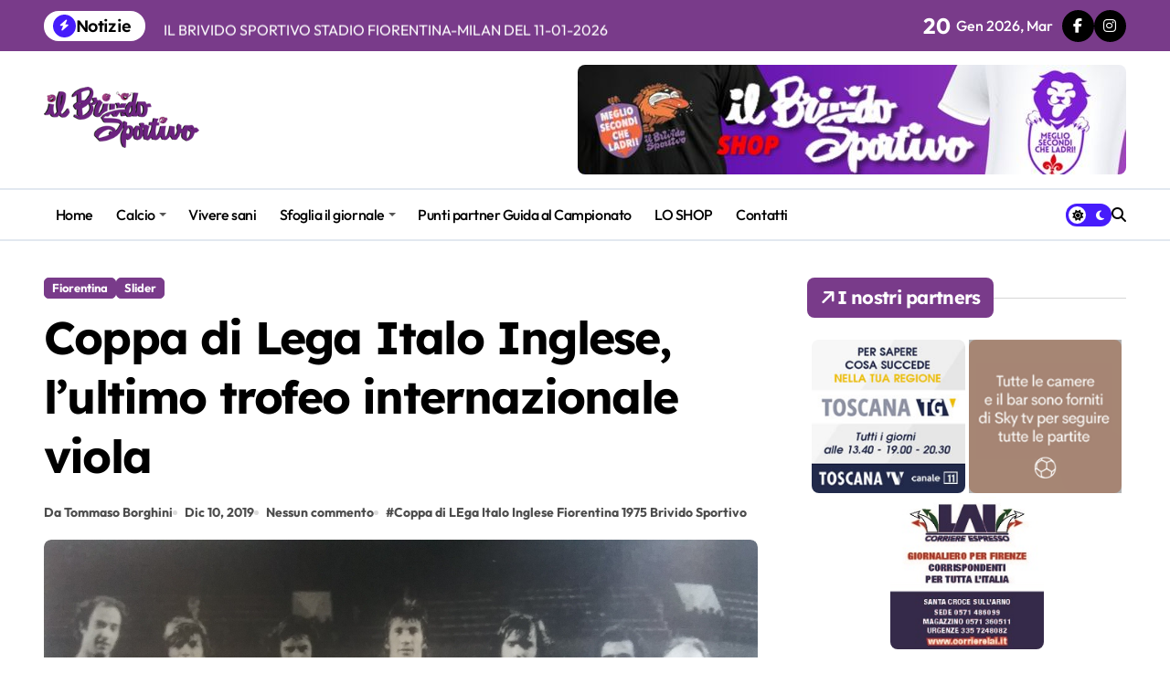

--- FILE ---
content_type: text/html; charset=UTF-8
request_url: https://www.brividosportivo.it/7572-2/
body_size: 17222
content:
<!-- =========================
  Page Breadcrumb   
============================== -->
<!DOCTYPE html>
<html lang="it-IT">
<head>
    <meta charset="UTF-8">
    <meta name="viewport" content="width=device-width, initial-scale=1">
    <link rel="profile" href="http://gmpg.org/xfn/11">
    <title>Coppa di Lega Italo Inglese, l&#8217;ultimo trofeo internazionale viola</title>
<meta name='robots' content='max-image-preview:large' />
	<style>img:is([sizes="auto" i], [sizes^="auto," i]) { contain-intrinsic-size: 3000px 1500px }</style>
	<link rel="alternate" type="application/rss+xml" title=" &raquo; Feed" href="https://www.brividosportivo.it/feed/" />
<link rel="alternate" type="application/rss+xml" title=" &raquo; Feed dei commenti" href="https://www.brividosportivo.it/comments/feed/" />
<script type="text/javascript">
/* <![CDATA[ */
window._wpemojiSettings = {"baseUrl":"https:\/\/s.w.org\/images\/core\/emoji\/16.0.1\/72x72\/","ext":".png","svgUrl":"https:\/\/s.w.org\/images\/core\/emoji\/16.0.1\/svg\/","svgExt":".svg","source":{"concatemoji":"https:\/\/www.brividosportivo.it\/wp-includes\/js\/wp-emoji-release.min.js?ver=6.8.3"}};
/*! This file is auto-generated */
!function(s,n){var o,i,e;function c(e){try{var t={supportTests:e,timestamp:(new Date).valueOf()};sessionStorage.setItem(o,JSON.stringify(t))}catch(e){}}function p(e,t,n){e.clearRect(0,0,e.canvas.width,e.canvas.height),e.fillText(t,0,0);var t=new Uint32Array(e.getImageData(0,0,e.canvas.width,e.canvas.height).data),a=(e.clearRect(0,0,e.canvas.width,e.canvas.height),e.fillText(n,0,0),new Uint32Array(e.getImageData(0,0,e.canvas.width,e.canvas.height).data));return t.every(function(e,t){return e===a[t]})}function u(e,t){e.clearRect(0,0,e.canvas.width,e.canvas.height),e.fillText(t,0,0);for(var n=e.getImageData(16,16,1,1),a=0;a<n.data.length;a++)if(0!==n.data[a])return!1;return!0}function f(e,t,n,a){switch(t){case"flag":return n(e,"\ud83c\udff3\ufe0f\u200d\u26a7\ufe0f","\ud83c\udff3\ufe0f\u200b\u26a7\ufe0f")?!1:!n(e,"\ud83c\udde8\ud83c\uddf6","\ud83c\udde8\u200b\ud83c\uddf6")&&!n(e,"\ud83c\udff4\udb40\udc67\udb40\udc62\udb40\udc65\udb40\udc6e\udb40\udc67\udb40\udc7f","\ud83c\udff4\u200b\udb40\udc67\u200b\udb40\udc62\u200b\udb40\udc65\u200b\udb40\udc6e\u200b\udb40\udc67\u200b\udb40\udc7f");case"emoji":return!a(e,"\ud83e\udedf")}return!1}function g(e,t,n,a){var r="undefined"!=typeof WorkerGlobalScope&&self instanceof WorkerGlobalScope?new OffscreenCanvas(300,150):s.createElement("canvas"),o=r.getContext("2d",{willReadFrequently:!0}),i=(o.textBaseline="top",o.font="600 32px Arial",{});return e.forEach(function(e){i[e]=t(o,e,n,a)}),i}function t(e){var t=s.createElement("script");t.src=e,t.defer=!0,s.head.appendChild(t)}"undefined"!=typeof Promise&&(o="wpEmojiSettingsSupports",i=["flag","emoji"],n.supports={everything:!0,everythingExceptFlag:!0},e=new Promise(function(e){s.addEventListener("DOMContentLoaded",e,{once:!0})}),new Promise(function(t){var n=function(){try{var e=JSON.parse(sessionStorage.getItem(o));if("object"==typeof e&&"number"==typeof e.timestamp&&(new Date).valueOf()<e.timestamp+604800&&"object"==typeof e.supportTests)return e.supportTests}catch(e){}return null}();if(!n){if("undefined"!=typeof Worker&&"undefined"!=typeof OffscreenCanvas&&"undefined"!=typeof URL&&URL.createObjectURL&&"undefined"!=typeof Blob)try{var e="postMessage("+g.toString()+"("+[JSON.stringify(i),f.toString(),p.toString(),u.toString()].join(",")+"));",a=new Blob([e],{type:"text/javascript"}),r=new Worker(URL.createObjectURL(a),{name:"wpTestEmojiSupports"});return void(r.onmessage=function(e){c(n=e.data),r.terminate(),t(n)})}catch(e){}c(n=g(i,f,p,u))}t(n)}).then(function(e){for(var t in e)n.supports[t]=e[t],n.supports.everything=n.supports.everything&&n.supports[t],"flag"!==t&&(n.supports.everythingExceptFlag=n.supports.everythingExceptFlag&&n.supports[t]);n.supports.everythingExceptFlag=n.supports.everythingExceptFlag&&!n.supports.flag,n.DOMReady=!1,n.readyCallback=function(){n.DOMReady=!0}}).then(function(){return e}).then(function(){var e;n.supports.everything||(n.readyCallback(),(e=n.source||{}).concatemoji?t(e.concatemoji):e.wpemoji&&e.twemoji&&(t(e.twemoji),t(e.wpemoji)))}))}((window,document),window._wpemojiSettings);
/* ]]> */
</script>
<link rel='stylesheet' id='twb-open-sans-css' href='https://fonts.googleapis.com/css?family=Open+Sans%3A300%2C400%2C500%2C600%2C700%2C800&#038;display=swap&#038;ver=6.8.3' type='text/css' media='all' />
<link rel='stylesheet' id='twbbwg-global-css' href='https://www.brividosportivo.it/wp-content/plugins/photo-gallery/booster/assets/css/global.css?ver=1.0.0' type='text/css' media='all' />
<link rel='stylesheet' id='newspaperup-theme-fonts-css' href='https://www.brividosportivo.it/wp-content/fonts/658ec47915bff0079c755ca3aaef8f8c.css?ver=20201110' type='text/css' media='all' />
<style id='wp-emoji-styles-inline-css' type='text/css'>

	img.wp-smiley, img.emoji {
		display: inline !important;
		border: none !important;
		box-shadow: none !important;
		height: 1em !important;
		width: 1em !important;
		margin: 0 0.07em !important;
		vertical-align: -0.1em !important;
		background: none !important;
		padding: 0 !important;
	}
</style>
<link rel='stylesheet' id='wp-block-library-css' href='https://www.brividosportivo.it/wp-includes/css/dist/block-library/style.min.css?ver=6.8.3' type='text/css' media='all' />
<style id='wp-block-library-theme-inline-css' type='text/css'>
.wp-block-audio :where(figcaption){color:#555;font-size:13px;text-align:center}.is-dark-theme .wp-block-audio :where(figcaption){color:#ffffffa6}.wp-block-audio{margin:0 0 1em}.wp-block-code{border:1px solid #ccc;border-radius:4px;font-family:Menlo,Consolas,monaco,monospace;padding:.8em 1em}.wp-block-embed :where(figcaption){color:#555;font-size:13px;text-align:center}.is-dark-theme .wp-block-embed :where(figcaption){color:#ffffffa6}.wp-block-embed{margin:0 0 1em}.blocks-gallery-caption{color:#555;font-size:13px;text-align:center}.is-dark-theme .blocks-gallery-caption{color:#ffffffa6}:root :where(.wp-block-image figcaption){color:#555;font-size:13px;text-align:center}.is-dark-theme :root :where(.wp-block-image figcaption){color:#ffffffa6}.wp-block-image{margin:0 0 1em}.wp-block-pullquote{border-bottom:4px solid;border-top:4px solid;color:currentColor;margin-bottom:1.75em}.wp-block-pullquote cite,.wp-block-pullquote footer,.wp-block-pullquote__citation{color:currentColor;font-size:.8125em;font-style:normal;text-transform:uppercase}.wp-block-quote{border-left:.25em solid;margin:0 0 1.75em;padding-left:1em}.wp-block-quote cite,.wp-block-quote footer{color:currentColor;font-size:.8125em;font-style:normal;position:relative}.wp-block-quote:where(.has-text-align-right){border-left:none;border-right:.25em solid;padding-left:0;padding-right:1em}.wp-block-quote:where(.has-text-align-center){border:none;padding-left:0}.wp-block-quote.is-large,.wp-block-quote.is-style-large,.wp-block-quote:where(.is-style-plain){border:none}.wp-block-search .wp-block-search__label{font-weight:700}.wp-block-search__button{border:1px solid #ccc;padding:.375em .625em}:where(.wp-block-group.has-background){padding:1.25em 2.375em}.wp-block-separator.has-css-opacity{opacity:.4}.wp-block-separator{border:none;border-bottom:2px solid;margin-left:auto;margin-right:auto}.wp-block-separator.has-alpha-channel-opacity{opacity:1}.wp-block-separator:not(.is-style-wide):not(.is-style-dots){width:100px}.wp-block-separator.has-background:not(.is-style-dots){border-bottom:none;height:1px}.wp-block-separator.has-background:not(.is-style-wide):not(.is-style-dots){height:2px}.wp-block-table{margin:0 0 1em}.wp-block-table td,.wp-block-table th{word-break:normal}.wp-block-table :where(figcaption){color:#555;font-size:13px;text-align:center}.is-dark-theme .wp-block-table :where(figcaption){color:#ffffffa6}.wp-block-video :where(figcaption){color:#555;font-size:13px;text-align:center}.is-dark-theme .wp-block-video :where(figcaption){color:#ffffffa6}.wp-block-video{margin:0 0 1em}:root :where(.wp-block-template-part.has-background){margin-bottom:0;margin-top:0;padding:1.25em 2.375em}
</style>
<style id='classic-theme-styles-inline-css' type='text/css'>
/*! This file is auto-generated */
.wp-block-button__link{color:#fff;background-color:#32373c;border-radius:9999px;box-shadow:none;text-decoration:none;padding:calc(.667em + 2px) calc(1.333em + 2px);font-size:1.125em}.wp-block-file__button{background:#32373c;color:#fff;text-decoration:none}
</style>
<style id='global-styles-inline-css' type='text/css'>
:root{--wp--preset--aspect-ratio--square: 1;--wp--preset--aspect-ratio--4-3: 4/3;--wp--preset--aspect-ratio--3-4: 3/4;--wp--preset--aspect-ratio--3-2: 3/2;--wp--preset--aspect-ratio--2-3: 2/3;--wp--preset--aspect-ratio--16-9: 16/9;--wp--preset--aspect-ratio--9-16: 9/16;--wp--preset--color--black: #000000;--wp--preset--color--cyan-bluish-gray: #abb8c3;--wp--preset--color--white: #ffffff;--wp--preset--color--pale-pink: #f78da7;--wp--preset--color--vivid-red: #cf2e2e;--wp--preset--color--luminous-vivid-orange: #ff6900;--wp--preset--color--luminous-vivid-amber: #fcb900;--wp--preset--color--light-green-cyan: #7bdcb5;--wp--preset--color--vivid-green-cyan: #00d084;--wp--preset--color--pale-cyan-blue: #8ed1fc;--wp--preset--color--vivid-cyan-blue: #0693e3;--wp--preset--color--vivid-purple: #9b51e0;--wp--preset--gradient--vivid-cyan-blue-to-vivid-purple: linear-gradient(135deg,rgba(6,147,227,1) 0%,rgb(155,81,224) 100%);--wp--preset--gradient--light-green-cyan-to-vivid-green-cyan: linear-gradient(135deg,rgb(122,220,180) 0%,rgb(0,208,130) 100%);--wp--preset--gradient--luminous-vivid-amber-to-luminous-vivid-orange: linear-gradient(135deg,rgba(252,185,0,1) 0%,rgba(255,105,0,1) 100%);--wp--preset--gradient--luminous-vivid-orange-to-vivid-red: linear-gradient(135deg,rgba(255,105,0,1) 0%,rgb(207,46,46) 100%);--wp--preset--gradient--very-light-gray-to-cyan-bluish-gray: linear-gradient(135deg,rgb(238,238,238) 0%,rgb(169,184,195) 100%);--wp--preset--gradient--cool-to-warm-spectrum: linear-gradient(135deg,rgb(74,234,220) 0%,rgb(151,120,209) 20%,rgb(207,42,186) 40%,rgb(238,44,130) 60%,rgb(251,105,98) 80%,rgb(254,248,76) 100%);--wp--preset--gradient--blush-light-purple: linear-gradient(135deg,rgb(255,206,236) 0%,rgb(152,150,240) 100%);--wp--preset--gradient--blush-bordeaux: linear-gradient(135deg,rgb(254,205,165) 0%,rgb(254,45,45) 50%,rgb(107,0,62) 100%);--wp--preset--gradient--luminous-dusk: linear-gradient(135deg,rgb(255,203,112) 0%,rgb(199,81,192) 50%,rgb(65,88,208) 100%);--wp--preset--gradient--pale-ocean: linear-gradient(135deg,rgb(255,245,203) 0%,rgb(182,227,212) 50%,rgb(51,167,181) 100%);--wp--preset--gradient--electric-grass: linear-gradient(135deg,rgb(202,248,128) 0%,rgb(113,206,126) 100%);--wp--preset--gradient--midnight: linear-gradient(135deg,rgb(2,3,129) 0%,rgb(40,116,252) 100%);--wp--preset--font-size--small: 13px;--wp--preset--font-size--medium: 20px;--wp--preset--font-size--large: 36px;--wp--preset--font-size--x-large: 42px;--wp--preset--spacing--20: 0.44rem;--wp--preset--spacing--30: 0.67rem;--wp--preset--spacing--40: 1rem;--wp--preset--spacing--50: 1.5rem;--wp--preset--spacing--60: 2.25rem;--wp--preset--spacing--70: 3.38rem;--wp--preset--spacing--80: 5.06rem;--wp--preset--shadow--natural: 6px 6px 9px rgba(0, 0, 0, 0.2);--wp--preset--shadow--deep: 12px 12px 50px rgba(0, 0, 0, 0.4);--wp--preset--shadow--sharp: 6px 6px 0px rgba(0, 0, 0, 0.2);--wp--preset--shadow--outlined: 6px 6px 0px -3px rgba(255, 255, 255, 1), 6px 6px rgba(0, 0, 0, 1);--wp--preset--shadow--crisp: 6px 6px 0px rgba(0, 0, 0, 1);}:where(.is-layout-flex){gap: 0.5em;}:where(.is-layout-grid){gap: 0.5em;}body .is-layout-flex{display: flex;}.is-layout-flex{flex-wrap: wrap;align-items: center;}.is-layout-flex > :is(*, div){margin: 0;}body .is-layout-grid{display: grid;}.is-layout-grid > :is(*, div){margin: 0;}:where(.wp-block-columns.is-layout-flex){gap: 2em;}:where(.wp-block-columns.is-layout-grid){gap: 2em;}:where(.wp-block-post-template.is-layout-flex){gap: 1.25em;}:where(.wp-block-post-template.is-layout-grid){gap: 1.25em;}.has-black-color{color: var(--wp--preset--color--black) !important;}.has-cyan-bluish-gray-color{color: var(--wp--preset--color--cyan-bluish-gray) !important;}.has-white-color{color: var(--wp--preset--color--white) !important;}.has-pale-pink-color{color: var(--wp--preset--color--pale-pink) !important;}.has-vivid-red-color{color: var(--wp--preset--color--vivid-red) !important;}.has-luminous-vivid-orange-color{color: var(--wp--preset--color--luminous-vivid-orange) !important;}.has-luminous-vivid-amber-color{color: var(--wp--preset--color--luminous-vivid-amber) !important;}.has-light-green-cyan-color{color: var(--wp--preset--color--light-green-cyan) !important;}.has-vivid-green-cyan-color{color: var(--wp--preset--color--vivid-green-cyan) !important;}.has-pale-cyan-blue-color{color: var(--wp--preset--color--pale-cyan-blue) !important;}.has-vivid-cyan-blue-color{color: var(--wp--preset--color--vivid-cyan-blue) !important;}.has-vivid-purple-color{color: var(--wp--preset--color--vivid-purple) !important;}.has-black-background-color{background-color: var(--wp--preset--color--black) !important;}.has-cyan-bluish-gray-background-color{background-color: var(--wp--preset--color--cyan-bluish-gray) !important;}.has-white-background-color{background-color: var(--wp--preset--color--white) !important;}.has-pale-pink-background-color{background-color: var(--wp--preset--color--pale-pink) !important;}.has-vivid-red-background-color{background-color: var(--wp--preset--color--vivid-red) !important;}.has-luminous-vivid-orange-background-color{background-color: var(--wp--preset--color--luminous-vivid-orange) !important;}.has-luminous-vivid-amber-background-color{background-color: var(--wp--preset--color--luminous-vivid-amber) !important;}.has-light-green-cyan-background-color{background-color: var(--wp--preset--color--light-green-cyan) !important;}.has-vivid-green-cyan-background-color{background-color: var(--wp--preset--color--vivid-green-cyan) !important;}.has-pale-cyan-blue-background-color{background-color: var(--wp--preset--color--pale-cyan-blue) !important;}.has-vivid-cyan-blue-background-color{background-color: var(--wp--preset--color--vivid-cyan-blue) !important;}.has-vivid-purple-background-color{background-color: var(--wp--preset--color--vivid-purple) !important;}.has-black-border-color{border-color: var(--wp--preset--color--black) !important;}.has-cyan-bluish-gray-border-color{border-color: var(--wp--preset--color--cyan-bluish-gray) !important;}.has-white-border-color{border-color: var(--wp--preset--color--white) !important;}.has-pale-pink-border-color{border-color: var(--wp--preset--color--pale-pink) !important;}.has-vivid-red-border-color{border-color: var(--wp--preset--color--vivid-red) !important;}.has-luminous-vivid-orange-border-color{border-color: var(--wp--preset--color--luminous-vivid-orange) !important;}.has-luminous-vivid-amber-border-color{border-color: var(--wp--preset--color--luminous-vivid-amber) !important;}.has-light-green-cyan-border-color{border-color: var(--wp--preset--color--light-green-cyan) !important;}.has-vivid-green-cyan-border-color{border-color: var(--wp--preset--color--vivid-green-cyan) !important;}.has-pale-cyan-blue-border-color{border-color: var(--wp--preset--color--pale-cyan-blue) !important;}.has-vivid-cyan-blue-border-color{border-color: var(--wp--preset--color--vivid-cyan-blue) !important;}.has-vivid-purple-border-color{border-color: var(--wp--preset--color--vivid-purple) !important;}.has-vivid-cyan-blue-to-vivid-purple-gradient-background{background: var(--wp--preset--gradient--vivid-cyan-blue-to-vivid-purple) !important;}.has-light-green-cyan-to-vivid-green-cyan-gradient-background{background: var(--wp--preset--gradient--light-green-cyan-to-vivid-green-cyan) !important;}.has-luminous-vivid-amber-to-luminous-vivid-orange-gradient-background{background: var(--wp--preset--gradient--luminous-vivid-amber-to-luminous-vivid-orange) !important;}.has-luminous-vivid-orange-to-vivid-red-gradient-background{background: var(--wp--preset--gradient--luminous-vivid-orange-to-vivid-red) !important;}.has-very-light-gray-to-cyan-bluish-gray-gradient-background{background: var(--wp--preset--gradient--very-light-gray-to-cyan-bluish-gray) !important;}.has-cool-to-warm-spectrum-gradient-background{background: var(--wp--preset--gradient--cool-to-warm-spectrum) !important;}.has-blush-light-purple-gradient-background{background: var(--wp--preset--gradient--blush-light-purple) !important;}.has-blush-bordeaux-gradient-background{background: var(--wp--preset--gradient--blush-bordeaux) !important;}.has-luminous-dusk-gradient-background{background: var(--wp--preset--gradient--luminous-dusk) !important;}.has-pale-ocean-gradient-background{background: var(--wp--preset--gradient--pale-ocean) !important;}.has-electric-grass-gradient-background{background: var(--wp--preset--gradient--electric-grass) !important;}.has-midnight-gradient-background{background: var(--wp--preset--gradient--midnight) !important;}.has-small-font-size{font-size: var(--wp--preset--font-size--small) !important;}.has-medium-font-size{font-size: var(--wp--preset--font-size--medium) !important;}.has-large-font-size{font-size: var(--wp--preset--font-size--large) !important;}.has-x-large-font-size{font-size: var(--wp--preset--font-size--x-large) !important;}
:where(.wp-block-post-template.is-layout-flex){gap: 1.25em;}:where(.wp-block-post-template.is-layout-grid){gap: 1.25em;}
:where(.wp-block-columns.is-layout-flex){gap: 2em;}:where(.wp-block-columns.is-layout-grid){gap: 2em;}
:root :where(.wp-block-pullquote){font-size: 1.5em;line-height: 1.6;}
</style>
<link rel='stylesheet' id='bwg_fonts-css' href='https://www.brividosportivo.it/wp-content/plugins/photo-gallery/css/bwg-fonts/fonts.css?ver=0.0.1' type='text/css' media='all' />
<link rel='stylesheet' id='sumoselect-css' href='https://www.brividosportivo.it/wp-content/plugins/photo-gallery/css/sumoselect.min.css?ver=3.4.6' type='text/css' media='all' />
<link rel='stylesheet' id='mCustomScrollbar-css' href='https://www.brividosportivo.it/wp-content/plugins/photo-gallery/css/jquery.mCustomScrollbar.min.css?ver=3.1.5' type='text/css' media='all' />
<link rel='stylesheet' id='bwg_googlefonts-css' href='https://fonts.googleapis.com/css?family=Ubuntu&#038;subset=greek,latin,greek-ext,vietnamese,cyrillic-ext,latin-ext,cyrillic' type='text/css' media='all' />
<link rel='stylesheet' id='bwg_frontend-css' href='https://www.brividosportivo.it/wp-content/plugins/photo-gallery/css/styles.min.css?ver=1.8.35' type='text/css' media='all' />
<link rel='stylesheet' id='all-css-css' href='https://www.brividosportivo.it/wp-content/themes/newspaperup/css/all.css?ver=6.8.3' type='text/css' media='all' />
<link rel='stylesheet' id='dark-css' href='https://www.brividosportivo.it/wp-content/themes/newspaperup/css/colors/dark.css?ver=6.8.3' type='text/css' media='all' />
<link rel='stylesheet' id='core-css' href='https://www.brividosportivo.it/wp-content/themes/newspaperup/css/core.css?ver=6.8.3' type='text/css' media='all' />
<link rel='stylesheet' id='newspaperup-style-css' href='https://www.brividosportivo.it/wp-content/themes/newspaperup/style.css?ver=6.8.3' type='text/css' media='all' />
<style id='newspaperup-style-inline-css' type='text/css'>
.site-logo a.navbar-brand img { width: 170px;} footer .bs-footer-bottom-area .custom-logo, footer .bs-footer-copyright .custom-logo { width: 163px;} footer .bs-footer-bottom-area .custom-logo, footer .bs-footer-copyright .custom-logo { height: 57px;} 
</style>
<link rel='stylesheet' id='wp-core-css' href='https://www.brividosportivo.it/wp-content/themes/newspaperup/css/wp-core.css?ver=6.8.3' type='text/css' media='all' />
<link rel='stylesheet' id='default-css' href='https://www.brividosportivo.it/wp-content/themes/newspaperup/css/colors/default.css?ver=6.8.3' type='text/css' media='all' />
<link rel='stylesheet' id='swiper-bundle-css-css' href='https://www.brividosportivo.it/wp-content/themes/newspaperup/css/swiper-bundle.css?ver=6.8.3' type='text/css' media='all' />
<link rel='stylesheet' id='menu-core-css-css' href='https://www.brividosportivo.it/wp-content/themes/newspaperup/css/sm-core-css.css?ver=6.8.3' type='text/css' media='all' />
<link rel='stylesheet' id='smartmenus-css' href='https://www.brividosportivo.it/wp-content/themes/newspaperup/css/sm-clean.css?ver=6.8.3' type='text/css' media='all' />
<script type="text/javascript" src="https://www.brividosportivo.it/wp-includes/js/jquery/jquery.min.js?ver=3.7.1" id="jquery-core-js"></script>
<script type="text/javascript" src="https://www.brividosportivo.it/wp-includes/js/jquery/jquery-migrate.min.js?ver=3.4.1" id="jquery-migrate-js"></script>
<script type="text/javascript" src="https://www.brividosportivo.it/wp-content/plugins/photo-gallery/booster/assets/js/circle-progress.js?ver=1.2.2" id="twbbwg-circle-js"></script>
<script type="text/javascript" id="twbbwg-global-js-extra">
/* <![CDATA[ */
var twb = {"nonce":"f2165ee15f","ajax_url":"https:\/\/www.brividosportivo.it\/wp-admin\/admin-ajax.php","plugin_url":"https:\/\/www.brividosportivo.it\/wp-content\/plugins\/photo-gallery\/booster","href":"https:\/\/www.brividosportivo.it\/wp-admin\/admin.php?page=twbbwg_photo-gallery"};
var twb = {"nonce":"f2165ee15f","ajax_url":"https:\/\/www.brividosportivo.it\/wp-admin\/admin-ajax.php","plugin_url":"https:\/\/www.brividosportivo.it\/wp-content\/plugins\/photo-gallery\/booster","href":"https:\/\/www.brividosportivo.it\/wp-admin\/admin.php?page=twbbwg_photo-gallery"};
/* ]]> */
</script>
<script type="text/javascript" src="https://www.brividosportivo.it/wp-content/plugins/photo-gallery/booster/assets/js/global.js?ver=1.0.0" id="twbbwg-global-js"></script>
<script type="text/javascript" src="https://www.brividosportivo.it/wp-content/plugins/photo-gallery/js/jquery.sumoselect.min.js?ver=3.4.6" id="sumoselect-js"></script>
<script type="text/javascript" src="https://www.brividosportivo.it/wp-content/plugins/photo-gallery/js/tocca.min.js?ver=2.0.9" id="bwg_mobile-js"></script>
<script type="text/javascript" src="https://www.brividosportivo.it/wp-content/plugins/photo-gallery/js/jquery.mCustomScrollbar.concat.min.js?ver=3.1.5" id="mCustomScrollbar-js"></script>
<script type="text/javascript" src="https://www.brividosportivo.it/wp-content/plugins/photo-gallery/js/jquery.fullscreen.min.js?ver=0.6.0" id="jquery-fullscreen-js"></script>
<script type="text/javascript" id="bwg_frontend-js-extra">
/* <![CDATA[ */
var bwg_objectsL10n = {"bwg_field_required":"campo obbligatorio.","bwg_mail_validation":"Questo non \u00e8 un indirizzo email valido. ","bwg_search_result":"Non ci sono immagini corrispondenti alla tua ricerca.","bwg_select_tag":"Select Tag","bwg_order_by":"Order By","bwg_search":"Cerca","bwg_show_ecommerce":"Show Ecommerce","bwg_hide_ecommerce":"Hide Ecommerce","bwg_show_comments":"Mostra commenti","bwg_hide_comments":"Nascondi commenti","bwg_restore":"Ripristina","bwg_maximize":"Massimizza","bwg_fullscreen":"Schermo intero","bwg_exit_fullscreen":"Uscire a schermo intero","bwg_search_tag":"SEARCH...","bwg_tag_no_match":"No tags found","bwg_all_tags_selected":"All tags selected","bwg_tags_selected":"tags selected","play":"Riproduci","pause":"Pausa","is_pro":"","bwg_play":"Riproduci","bwg_pause":"Pausa","bwg_hide_info":"Nascondi informazioni","bwg_show_info":"Mostra info","bwg_hide_rating":"Hide rating","bwg_show_rating":"Show rating","ok":"Ok","cancel":"Cancel","select_all":"Select all","lazy_load":"0","lazy_loader":"https:\/\/www.brividosportivo.it\/wp-content\/plugins\/photo-gallery\/images\/ajax_loader.png","front_ajax":"0","bwg_tag_see_all":"vedi tutti i tag","bwg_tag_see_less":"see less tags"};
/* ]]> */
</script>
<script type="text/javascript" src="https://www.brividosportivo.it/wp-content/plugins/photo-gallery/js/scripts.min.js?ver=1.8.35" id="bwg_frontend-js"></script>
<script type="text/javascript" src="https://www.brividosportivo.it/wp-content/themes/newspaperup/js/navigation.js?ver=6.8.3" id="newspaperup-navigation-js"></script>
<script type="text/javascript" src="https://www.brividosportivo.it/wp-content/themes/newspaperup/js/swiper-bundle.js?ver=6.8.3" id="swiper-bundle-js"></script>
<script type="text/javascript" src="https://www.brividosportivo.it/wp-content/themes/newspaperup/js/hc-sticky.js?ver=6.8.3" id="sticky-js-js"></script>
<script type="text/javascript" src="https://www.brividosportivo.it/wp-content/themes/newspaperup/js/jquery.sticky.js?ver=6.8.3" id="sticky-header-js-js"></script>
<script type="text/javascript" src="https://www.brividosportivo.it/wp-content/themes/newspaperup/js/jquery.smartmenus.js?ver=6.8.3" id="smartmenus-js-js"></script>
<script type="text/javascript" src="https://www.brividosportivo.it/wp-content/themes/newspaperup/js/jquery.cookie.min.js?ver=6.8.3" id="jquery-cookie-js"></script>
<link rel="https://api.w.org/" href="https://www.brividosportivo.it/wp-json/" /><link rel="alternate" title="JSON" type="application/json" href="https://www.brividosportivo.it/wp-json/wp/v2/posts/7572" /><link rel="EditURI" type="application/rsd+xml" title="RSD" href="https://www.brividosportivo.it/xmlrpc.php?rsd" />
<meta name="generator" content="WordPress 6.8.3" />
<link rel="canonical" href="https://www.brividosportivo.it/7572-2/" />
<link rel='shortlink' href='https://www.brividosportivo.it/?p=7572' />
<link rel="alternate" title="oEmbed (JSON)" type="application/json+oembed" href="https://www.brividosportivo.it/wp-json/oembed/1.0/embed?url=https%3A%2F%2Fwww.brividosportivo.it%2F7572-2%2F" />
<link rel="alternate" title="oEmbed (XML)" type="text/xml+oembed" href="https://www.brividosportivo.it/wp-json/oembed/1.0/embed?url=https%3A%2F%2Fwww.brividosportivo.it%2F7572-2%2F&#038;format=xml" />

		<!-- GA Google Analytics @ https://m0n.co/ga -->
		<script async src="https://www.googletagmanager.com/gtag/js?id=G-MBWJ1GEWHN"></script>
		<script>
			window.dataLayer = window.dataLayer || [];
			function gtag(){dataLayer.push(arguments);}
			gtag('js', new Date());
			gtag('config', 'G-MBWJ1GEWHN');
		</script>

	        <style>
            .bs-blog-post p:nth-of-type(1)::first-letter {
                display: none;
            }
        </style>
            <style type="text/css">
            
                .site-title,
                .site-description {
                    position: absolute;
                    clip: rect(1px, 1px, 1px, 1px);
                }

                    </style>
        		<style type="text/css" id="wp-custom-css">
			.bs-blog-category.one a {
    color: var(--cat-text-color);
    background: #793b8a !important;
    border-color: #793b8a !important;
}


.bs-widget-title.one .title {color: var(--cat-text-color);
    background: #793b8a !important;
    border-color: #793b8a !important;}


.bs_upscr{
	background: #793b8a !important;}


.bs-card-box.page-entry-title{display:none;}

.small-post a {
    font-size: 15px;
}

.small-post-content .bs-blog-category.one {
    display: none !important;
}		</style>
		</head>

<body class="wp-singular post-template-default single single-post postid-7572 single-format-standard wp-custom-logo wp-embed-responsive wp-theme-newspaperup wide  ta-hide-date-author-in-list defaultcolor" >
    

<div id="page" class="site">
    <a class="skip-link screen-reader-text" href="#content">
        Salta al contenuto    </a>

    <!--wrapper-->
    <div class="wrapper" id="custom-background-css">
    <!--==================== Header ====================-->
    <!--header-->
<header class="bs-default">
  <div class="clearfix"></div>
  <div class="bs-head-detail d-none d-lg-flex">
        <!--top-bar-->
    <div class="container">
      <div class="row align-items-center">
         

          <!-- col-md-7 -->
          <div class="col-md-7 col-xs-12">
            
  <!-- bs-latest-news -->
  <div class="bs-latest-news">
      <div class="bn_title">
      <h5 class="title"><i class="fas fa-bolt"></i><span>Notizie</span></h5>
    </div>
  <!-- bs-latest-news_slider -->
    <div class="bs-latest-news-slider swipe bs swiper-container">
      <div class="swiper-wrapper">
                    <div class="swiper-slide">
              <a href="https://www.brividosportivo.it/e-morto-il-presidente-rocco-commisso-lannuncio-della-famiglia-attraverso-il-sito-della-fiorentina-ci-mancherai-sempre/">
                <span>E&#8217; morto il presidente Rocco Commisso. L&#8217;annuncio della famiglia attraverso il sito della Fiorentina: &#8220;Ci mancherai sempre&#8221;</span>
              </a>
            </div> 
                        <div class="swiper-slide">
              <a href="https://www.brividosportivo.it/il-brivido-sportivo-stadio-fiorentina-milan-del-11-01-2026/">
                <span>IL BRIVIDO SPORTIVO STADIO FIORENTINA-MILAN DEL 11-01-2026</span>
              </a>
            </div> 
                        <div class="swiper-slide">
              <a href="https://www.brividosportivo.it/il-brivido-sportivo-stadio-fiorentina-cremonese-del-04-01-2026/">
                <span>IL BRIVIDO SPORTIVO STADIO FIORENTINA-CREMONESE DEL 04-01-2026</span>
              </a>
            </div> 
                        <div class="swiper-slide">
              <a href="https://www.brividosportivo.it/il-brivido-sportivo-stadio-fiorentina-udinese-del-21-12-2025/">
                <span>IL BRIVIDO SPORTIVO STADIO FIORENTINA-UDINESE DEL 21-12-2025</span>
              </a>
            </div> 
                        <div class="swiper-slide">
              <a href="https://www.brividosportivo.it/il-brivido-sportivo-stadio-fiorentina-verona-del-14-12-2025/">
                <span>IL BRIVIDO SPORTIVO STADIO FIORENTINA-VERONA DEL 14-12-2025</span>
              </a>
            </div> 
                        <div class="swiper-slide">
              <a href="https://www.brividosportivo.it/il-brivido-sportivo-stadio-speciale-conference-league-fiorentina-dinamo-kiev-del-11-12-2025/">
                <span>IL BRIVIDO SPORTIVO STADIO SPECIALE CONFERENCE LEAGUE FIORENTINA-DINAMO KIEV DEL 11-12-2025</span>
              </a>
            </div> 
                        <div class="swiper-slide">
              <a href="https://www.brividosportivo.it/il-brivido-sportivo-stadio-fiorentina-juventus-del-22-11-2025/">
                <span>IL BRIVIDO SPORTIVO STADIO FIORENTINA-JUVENTUS DEL 22-11-2025</span>
              </a>
            </div> 
                        <div class="swiper-slide">
              <a href="https://www.brividosportivo.it/lera-vanoli-comincia-con-un-punticino-a-genova/">
                <span>L&#8217;era Vanoli comincia con un punticino a Genova</span>
              </a>
            </div> 
                        <div class="swiper-slide">
              <a href="https://www.brividosportivo.it/dopo-galloppa-in-panchina-ecco-goretti-ds-unaltra-soluzione-interna/">
                <span>Dopo Galloppa in panchina ecco Goretti ds. Un&#8217;altra soluzione interna</span>
              </a>
            </div> 
                        <div class="swiper-slide">
              <a href="https://www.brividosportivo.it/clamoroso-a-firenze-via-prade-di-comune-accordo-con-il-club/">
                <span>Clamoroso a Firenze: via Pradè di comune accordo con il club</span>
              </a>
            </div> 
             
      </div>
    </div>
  <!-- // bs-latest-news_slider -->
  </div>
  <!-- bs-latest-news -->
            <!--/col-md-7-->
          </div>
          <!--col-md-5-->
          <div class="col-md-5 col-xs-12">
            <div class="tobbar-right d-flex align-center justify-end">
              
                    <div class="top-date ms-1">
                <span class="day">
                    20                </span>
                Gen 2026, Mar            </div>

          <ul class="bs-social">
            <li>
          <a  href="#">
            <i class="fab fa-facebook-f"></i>
          </a>
        </li>
                <li>
          <a  href="">
            <i class="fab fa-instagram"></i>
          </a>
        </li>
        </ul>          </div>
        </div>
        <!--/col-md-5-->
      </div>
    </div>
    <!--/top-bar-->
      </div>
   <!-- Main Menu Area-->
   <div class="bs-header-main">
      <div class="inner responsive">
        <div class="container">
          <div class="row align-center">
            <div class="col-md-4">
              <!-- logo-->
<div class="logo">
  <div class="site-logo">
    <a href="https://www.brividosportivo.it/" class="navbar-brand" rel="home"><img width="230" height="90" src="https://www.brividosportivo.it/wp-content/uploads/2025/03/logo-brivido-sportivo.png" class="custom-logo" alt="" decoding="async" /></a>  </div>
  <div class="site-branding-text d-none">
      <p class="site-title"> <a href="https://www.brividosportivo.it/" rel="home"></a></p>
        <p class="site-description"></p>
  </div>
</div><!-- /logo-->
            </div>
            <div class="col-md-8">
              <!-- advertisement Area-->
                            <div class="advertising-banner"> 
                <a class="pull-right img-fluid" href="https://shop.brividosportivo.it/shop/" target="_blank">
                    <img width="600" height="120" src="https://www.brividosportivo.it/wp-content/uploads/2026/01/banner-shop-brivido-sportivo.jpg" class="attachment-full size-full" alt="" decoding="async" fetchpriority="high" srcset="https://www.brividosportivo.it/wp-content/uploads/2026/01/banner-shop-brivido-sportivo.jpg 600w, https://www.brividosportivo.it/wp-content/uploads/2026/01/banner-shop-brivido-sportivo-300x60.jpg 300w" sizes="(max-width: 600px) 100vw, 600px" />                </a>  
            </div>
                          <!-- advertisement--> 
            </div>
          </div>
        </div><!-- /container-->
      </div><!-- /inner-->
    </div>
  <!-- /Main Menu Area-->
    <!-- Header bottom -->
          <div class="bs-menu-full sticky-header">
        <div class="container">
          <div class="main-nav d-flex align-center"> 
             
    <div class="navbar-wp">
      <button class="menu-btn">
        <span class="icon-bar"></span>
        <span class="icon-bar"></span>
        <span class="icon-bar"></span>
      </button>
      <nav id="main-nav" class="nav-wp justify-start">
                <!-- Sample menu definition -->
        <ul id="menu-menu" class="sm sm-clean"><li id="menu-item-9226" class="menu-item menu-item-type-custom menu-item-object-custom menu-item-home menu-item-9226"><a class="nav-link" title="Home" href="https://www.brividosportivo.it/">Home</a></li>
<li id="menu-item-15" class="menu-item menu-item-type-taxonomy menu-item-object-category current-post-ancestor menu-item-has-children menu-item-15 dropdown"><a class="nav-link" title="Calcio" href="https://www.brividosportivo.it/news/calcio/" data-toggle="dropdown" class="dropdown-toggle">Calcio </a>
<ul role="menu" class=" dropdown-menu">
	<li id="menu-item-18" class="menu-item menu-item-type-taxonomy menu-item-object-category current-post-ancestor current-menu-parent current-post-parent menu-item-18"><a class="dropdown-item" title="Fiorentina" href="https://www.brividosportivo.it/news/calcio/fiorentina/">Fiorentina</a></li>
	<li id="menu-item-19" class="menu-item menu-item-type-taxonomy menu-item-object-category menu-item-19"><a class="dropdown-item" title="Esclusive BS" href="https://www.brividosportivo.it/news/esclusive-bs/">Esclusive BS</a></li>
	<li id="menu-item-17" class="menu-item menu-item-type-taxonomy menu-item-object-category menu-item-17"><a class="dropdown-item" title="Calcio Mercato" href="https://www.brividosportivo.it/news/calcio/calcio-mercato/">Calcio Mercato</a></li>
	<li id="menu-item-71" class="menu-item menu-item-type-taxonomy menu-item-object-category menu-item-71"><a class="dropdown-item" title="Amarcord" href="https://www.brividosportivo.it/news/calcio/amarcord/">Amarcord</a></li>
	<li id="menu-item-72" class="menu-item menu-item-type-taxonomy menu-item-object-category menu-item-72"><a class="dropdown-item" title="Bastian Contrario" href="https://www.brividosportivo.it/news/calcio/bastian-contrario/">Bastian Contrario</a></li>
	<li id="menu-item-73" class="menu-item menu-item-type-taxonomy menu-item-object-category menu-item-73"><a class="dropdown-item" title="Fuori Gioco" href="https://www.brividosportivo.it/news/calcio/fuori-gioco/">Fuori Gioco</a></li>
	<li id="menu-item-74" class="menu-item menu-item-type-taxonomy menu-item-object-category menu-item-has-children menu-item-74 dropdown"><a class="dropdown-item" title="Giacchetta Nera" href="https://www.brividosportivo.it/news/calcio/giacchetta-nera/">Giacchetta Nera</a>
	<ul role="menu" class=" dropdown-menu">
		<li id="menu-item-11" class="menu-item menu-item-type-taxonomy menu-item-object-category menu-item-has-children menu-item-11 dropdown"><a class="dropdown-item" title="Altri Sport" href="https://www.brividosportivo.it/news/altri-sport/">Altri Sport</a>
		<ul role="menu" class=" dropdown-menu">
			<li id="menu-item-4806" class="menu-item menu-item-type-taxonomy menu-item-object-category menu-item-4806"><a class="dropdown-item" title="Midland" href="https://www.brividosportivo.it/news/altri-sport/midland/">Midland</a></li>
			<li id="menu-item-4771" class="menu-item menu-item-type-taxonomy menu-item-object-category menu-item-4771"><a class="dropdown-item" title="Us Sancascianese Calcio" href="https://www.brividosportivo.it/news/altri-sport/us-sancascianese-calcio-asd/">Us Sancascianese Calcio</a></li>
		</ul>
</li>
	</ul>
</li>
</ul>
</li>
<li id="menu-item-4789" class="menu-item menu-item-type-taxonomy menu-item-object-category menu-item-4789"><a class="nav-link" title="Vivere sani" href="https://www.brividosportivo.it/news/vivere-sani/">Vivere sani</a></li>
<li id="menu-item-586" class="menu-item menu-item-type-post_type menu-item-object-page menu-item-has-children menu-item-586 dropdown"><a class="nav-link" title="Sfoglia il giornale" href="https://www.brividosportivo.it/sfoglia-il-giornale/" data-toggle="dropdown" class="dropdown-toggle">Sfoglia il giornale </a>
<ul role="menu" class=" dropdown-menu">
	<li id="menu-item-588" class="menu-item menu-item-type-taxonomy menu-item-object-category menu-item-588"><a class="dropdown-item" title="Stadio" href="https://www.brividosportivo.it/news/sfoglia-il-giornale/stadio/">Stadio</a></li>
</ul>
</li>
<li id="menu-item-6165" class="menu-item menu-item-type-post_type menu-item-object-page menu-item-6165"><a class="nav-link" title="Punti partner Guida al Campionato" href="https://www.brividosportivo.it/home/punti-di-distribuzione/">Punti partner Guida al Campionato</a></li>
<li id="menu-item-9395" class="menu-item menu-item-type-custom menu-item-object-custom menu-item-9395"><a class="nav-link" title="LO SHOP" href="https://shop.brividosportivo.it/">LO SHOP</a></li>
<li id="menu-item-9408" class="menu-item menu-item-type-post_type menu-item-object-page menu-item-9408"><a class="nav-link" title="Contatti" href="https://www.brividosportivo.it/contatti/">Contatti</a></li>
</ul>      </nav> 
    </div>
  <div class="right-nav">

        <label class="switch d-none d-lg-inline-block" for="switch">
        <input type="checkbox" name="theme" id="switch" class="defaultcolor" data-skin-mode="defaultcolor">
        <span class="slider"></span>
      </label>
          <!-- search-->
      <a class="msearch element" href="#" bs-search-clickable="true">
        <i class="fa-solid fa-magnifying-glass"></i>
      </a>
      <!-- /search-->
    </div>
          </div>
        </div>
      </div> 
  <!-- Header bottom -->
</header>
<main id="content" class="single-class content">
  <!--/container-->
    <div class="container"> 
      <!--==================== breadcrumb section ====================-->
        <div class="bs-card-box page-entry-title">            <div class="bs-breadcrumb-section">
                <div class="overlay">
                    <div class="row">
                        <nav aria-label="breadcrumb">
                            <ol class="breadcrumb">
                                <div role="navigation" aria-label="Breadcrumb" class="breadcrumb-trail breadcrumbs" itemprop="breadcrumb"><ul class="breadcrumb trail-items" itemscope itemtype="http://schema.org/BreadcrumbList"><meta name="numberOfItems" content="4" /><meta name="itemListOrder" content="Ascending" /><li itemprop="itemListElement breadcrumb-item" itemscope itemtype="http://schema.org/ListItem" class="trail-item breadcrumb-item  trail-begin"><a href="https://www.brividosportivo.it/" rel="home" itemprop="item"><span itemprop="name">Inizio</span></a><meta itemprop="position" content="1" /></li><li itemprop="itemListElement breadcrumb-item" itemscope itemtype="http://schema.org/ListItem" class="trail-item breadcrumb-item "><a href="https://www.brividosportivo.it/news/calcio/" itemprop="item"><span itemprop="name">Calcio</span></a><meta itemprop="position" content="2" /></li><li itemprop="itemListElement breadcrumb-item" itemscope itemtype="http://schema.org/ListItem" class="trail-item breadcrumb-item "><a href="https://www.brividosportivo.it/news/calcio/fiorentina/" itemprop="item"><span itemprop="name">Fiorentina</span></a><meta itemprop="position" content="3" /></li><li itemprop="itemListElement breadcrumb-item" itemscope itemtype="http://schema.org/ListItem" class="trail-item breadcrumb-item  trail-end"><span itemprop="name"><span itemprop="name">Coppa di Lega Italo Inglese, l&#8217;ultimo trofeo internazionale viola</span></span><meta itemprop="position" content="4" /></li></ul></div> 
                            </ol>
                        </nav>
                    </div>
                </div>
            </div>
        </div>      <!--row-->
        <div class="row"> 
                  
        <div class="col-lg-8 content-right"> 
                     <div class="bs-blog-post single"> 
            <div class="bs-header">
                                <div class="bs-blog-category one">
                                            <a href="https://www.brividosportivo.it/news/calcio/fiorentina/" style="" id="category_3_color" >
                            Fiorentina                        </a>
                                            <a href="https://www.brividosportivo.it/news/slider/" style="" id="category_86_color" >
                            Slider                        </a>
                                    </div>
                                        <h1 class="title" title="Coppa di Lega Italo Inglese, l&#8217;ultimo trofeo internazionale viola">
                            Coppa di Lega Italo Inglese, l&#8217;ultimo trofeo internazionale viola                        </h1> 
                                            <div class="bs-info-author-block">
                            <div class="bs-blog-meta mb-0">
                                        <span class="bs-author">
            <a class="bs-author-pic" href="https://www.brividosportivo.it/author/tommaso-borghini/"> 
                 
                Da Tommaso Borghini            </a>
        </span>
                            <span class="bs-blog-date">
                <a href="https://www.brividosportivo.it/2019/12/"><time datetime="">Dic 10, 2019</time></a>
            </span>
                   <span class="comments-link"> 
            <a href="https://www.brividosportivo.it/7572-2/">
                Nessun commento            </a> 
        </span>
                <span class="newspaperup-tags tag-links">
                #<a href="https://www.brividosportivo.it/tag/coppa-di-lega-italo-inglese-fiorentina-1975-brivido-sportivo/">Coppa di LEga Italo Inglese Fiorentina 1975 Brivido Sportivo</a>            </span>
                                    </div>
                        </div>
                    <div class="bs-blog-thumb"><img width="2280" height="1710" src="https://www.brividosportivo.it/wp-content/uploads/2019/12/20191210_100451-e1575970412841.jpg" class=" wp-post-image" alt="" decoding="async" srcset="https://www.brividosportivo.it/wp-content/uploads/2019/12/20191210_100451-e1575970412841.jpg 2280w, https://www.brividosportivo.it/wp-content/uploads/2019/12/20191210_100451-e1575970412841-300x225.jpg 300w, https://www.brividosportivo.it/wp-content/uploads/2019/12/20191210_100451-e1575970412841-768x576.jpg 768w, https://www.brividosportivo.it/wp-content/uploads/2019/12/20191210_100451-e1575970412841-1024x768.jpg 1024w" sizes="(max-width: 2280px) 100vw, 2280px" /></div>            </div>
            <article class="small single">
                <p>E’ stato l’ultimo trofeo internazionale vinto dalla Fiorentina. Esattamente 44 anni fa, il 10 dicembre 1975, Claudio Merlo, il capitano di allora, alzò al cielo la Coppa di Lega Italo Inglese. Una competizione che metteva di fronte le vincitrici della Coppa Italia e della Coppa di Lega Inglese (che nelle ultime due stagioni furono sostituite dalle vincitrici della Coppa d’Inghilterra).<br />
La Fiorentina vi prese parte in quanto detentrice della Coppa italia del 1975, vinta nella finale di Roma contro il Milan. L’avversario era il West Ham formazione all’epoca molto competitiva, tanto da arrivare nella stessa stagione fino alla finale della Coppa delle Coppe.<br />
I viola, allenati da Carlo Mazzone, si erano imposti nella gara d’andata, giocata a Firenze il 3 settembre per 1-0, grazie alla rete di Vincenzo Guerini, realizzata al 19’ del primo tempo. Per l’ex centrocampista fu l’ultimo sigillo prima del grave incidente d’auto che ne compromise la carriera alcuni giorni dopo.<br />
Dunque, nella finale di ritorno allo stadio Upton Park di Londra, i viola partivano in vantaggio, ma erano nettamente sfavoriti dal pronostico sia per la forza dell’avversario che per la tipica difficoltà per le squadre italiane di giocare sui campi inglesi.<br />
Mazzone schierò, anche per necessità, una formazione rivoluzionata rispetto all’andata: Mattolini, Galdiolo, Tendi, Pellegrini, Della Martira, Beatrice, Desolati, Merlo, Casarsa, Antognoni, Speggiorin. Nel West Ham giocava, tra gli altri, il padre di Frank Lampard. E, ironia della sorte, i viola segnarono ancora al minuto 19 del primo tempo, stavolta con Walter Speggiorin, resistendo poi agli assalti inglesi fino al termine della gara.<br />
La Fiorentina conquistò così il suo ultimo trofeo europeo che andò ad aggiungersi alla Coppa Grasshoppers, alla Coppa delle Coppe e alla Mitropa Cup. Quello sarà anche l’ultimo trofeo vinto da Giancarlo Antognoni, allora giovanissimo ma già elemento fondamentale del centrocampo viola.</p>
    <script>
        function pinIt()
        {
            var e = document.createElement('script');
            e.setAttribute('type','text/javascript');
            e.setAttribute('charset','UTF-8');
            e.setAttribute('src','https://assets.pinterest.com/js/pinmarklet.js?r='+Math.random()*99999999);
            document.body.appendChild(e);
        }
    </script>
    <div class="post-share">
        <div class="post-share-icons cf">                
            <a class="facebook" href="https://www.facebook.com/sharer.php?url=https://www.brividosportivo.it/7572-2/" class="link " target="_blank" >
                <i class="fab fa-facebook"></i>
            </a>
            <a class="twitter" href="http://twitter.com/share?url=https://www.brividosportivo.it/7572-2/&#038;text=Coppa%20di%20Lega%20Italo%20Inglese%2C%20l%E2%80%99ultimo%20trofeo%20internazionale%20viola" class="link " target="_blank">
                <i class="fa-brands fa-x-twitter"></i>
            </a>
            <a class="envelope" href="mailto:?subject=Coppa%20di%20Lega%20Italo%20Inglese,%20l%26#8217;ultimo%20trofeo%20internazionale%20viola&#038;body=https://www.brividosportivo.it/7572-2/" class="link " target="_blank" >
                <i class="fas fa-envelope-open"></i>
            </a>
            <a class="linkedin" href="https://www.linkedin.com/sharing/share-offsite/?url=https://www.brividosportivo.it/7572-2/&#038;title=Coppa%20di%20Lega%20Italo%20Inglese%2C%20l%E2%80%99ultimo%20trofeo%20internazionale%20viola" class="link " target="_blank" >
                <i class="fab fa-linkedin"></i>
            </a>
            <a href="javascript:pinIt();" class="pinterest">
                <i class="fab fa-pinterest"></i>
            </a>
            <a class="telegram" href="https://t.me/share/url?url=https://www.brividosportivo.it/7572-2/&#038;title=Coppa%20di%20Lega%20Italo%20Inglese%2C%20l%E2%80%99ultimo%20trofeo%20internazionale%20viola" target="_blank" >
                <i class="fab fa-telegram"></i>
            </a>
            <a class="whatsapp" href="https://api.whatsapp.com/send?text=https://www.brividosportivo.it/7572-2/&#038;title=Coppa%20di%20Lega%20Italo%20Inglese%2C%20l%E2%80%99ultimo%20trofeo%20internazionale%20viola" target="_blank" >
                <i class="fab fa-whatsapp"></i>
            </a>
            <a class="reddit" href="https://www.reddit.com/submit?url=https://www.brividosportivo.it/7572-2/&#038;title=Coppa%20di%20Lega%20Italo%20Inglese%2C%20l%E2%80%99ultimo%20trofeo%20internazionale%20viola" target="_blank" >
                <i class="fab fa-reddit"></i>
            </a>
            <a class="print-r" href="javascript:window.print()"> <i class="fas fa-print"></i></a>
        </div>
    </div>
                    <div class="clearfix mb-3"></div>
                    
	<nav class="navigation post-navigation" aria-label="Articoli">
		<h2 class="screen-reader-text">Navigazione articoli</h2>
		<div class="nav-links"><div class="nav-previous"><a href="https://www.brividosportivo.it/7569-2/" rel="prev"><div class="fas fa-angle-double-left"></div><span> I buoni propositi non bastano più</span></a></div><div class="nav-next"><a href="https://www.brividosportivo.it/il-brivido-sportivo-stadio-fiorentina-inter-del-15-12-2019/" rel="next"><span>IL BRIVIDO SPORTIVO STADIO FIORENTINA – INTER DEL 15.12.2019</span> <div class="fas fa-angle-double-right"></div></a></div></div>
	</nav>            </article>
        </div>
    <div class="bs-info-author-block py-4 px-3 mb-4 flex-column justify-center text-center">
  <a class="bs-author-pic" href="https://www.brividosportivo.it/author/tommaso-borghini/"></a>
  <div class="flex-grow-1">
    <h4 class="title">Da <a href ="https://www.brividosportivo.it/author/tommaso-borghini/">Tommaso Borghini</a></h4>
    <p></p>
  </div>
</div><!--Start bs-realated-slider -->
<div class="bs-related-post-info bs-card-box">
 			<!-- bs-sec-title -->
			<div class="bs-widget-title one">
				<h4 class="title"><span><i class="fas fa-arrow-right"></i></span>Articoli Correlati</h4>
				<div class="border-line"></div>
			</div> 
			<!-- // bs-sec-title -->
			    <!-- // bs-sec-title -->
    <div class="d-grid column3">
                            <div class="bs-blog-post three md back-img bshre mb-lg-0"  style="background-image: url('https://www.brividosportivo.it/wp-content/uploads/2026/01/245347_0122_4665968-scaled-e1768631833482-1024x833.jpg');" >
                        <a class="link-div" href="https://www.brividosportivo.it/e-morto-il-presidente-rocco-commisso-lannuncio-della-famiglia-attraverso-il-sito-della-fiorentina-ci-mancherai-sempre/"></a>
                                        <div class="bs-blog-category one">
                                            <a href="https://www.brividosportivo.it/news/calcio/fiorentina/" style="" id="category_3_color" >
                            Fiorentina                        </a>
                                            <a href="https://www.brividosportivo.it/news/slider/" style="" id="category_86_color" >
                            Slider                        </a>
                                    </div>
                                        <div class="inner">
                            <h4 class="title md"> 
                                <a href="https://www.brividosportivo.it/e-morto-il-presidente-rocco-commisso-lannuncio-della-famiglia-attraverso-il-sito-della-fiorentina-ci-mancherai-sempre/" title="E&#8217; morto il presidente Rocco Commisso. L&#8217;annuncio della famiglia attraverso il sito della Fiorentina: &#8220;Ci mancherai sempre&#8221;">
                                    E&#8217; morto il presidente Rocco Commisso. L&#8217;annuncio della famiglia attraverso il sito della Fiorentina: &#8220;Ci mancherai sempre&#8221;                                </a>
                            </h4> 
                            <div class="bs-blog-meta">
                                    <span class="bs-author">
            <a class="auth" href="https://www.brividosportivo.it/author/brivido-sportivo/"> 
                Redazione            </a>
        </span>
                        <span class="bs-blog-date">
                <a href="https://www.brividosportivo.it/2026/01/"><time datetime="">Gen 17, 2026</time></a>
            </span>
                                        </div>
                        </div>
                    </div> 
                                    <div class="bs-blog-post three md back-img bshre mb-lg-0"  style="background-image: url('https://www.brividosportivo.it/wp-content/uploads/2025/11/Paolo_Vanoli_in_2022_cropped-e1762717346704.jpg');" >
                        <a class="link-div" href="https://www.brividosportivo.it/lera-vanoli-comincia-con-un-punticino-a-genova/"></a>
                                        <div class="bs-blog-category one">
                                            <a href="https://www.brividosportivo.it/news/calcio/fiorentina/" style="" id="category_3_color" >
                            Fiorentina                        </a>
                                            <a href="https://www.brividosportivo.it/news/slider/" style="" id="category_86_color" >
                            Slider                        </a>
                                    </div>
                                        <div class="inner">
                            <h4 class="title md"> 
                                <a href="https://www.brividosportivo.it/lera-vanoli-comincia-con-un-punticino-a-genova/" title="L&#8217;era Vanoli comincia con un punticino a Genova">
                                    L&#8217;era Vanoli comincia con un punticino a Genova                                </a>
                            </h4> 
                            <div class="bs-blog-meta">
                                    <span class="bs-author">
            <a class="auth" href="https://www.brividosportivo.it/author/brivido-sportivo/"> 
                Redazione            </a>
        </span>
                        <span class="bs-blog-date">
                <a href="https://www.brividosportivo.it/2025/11/"><time datetime="">Nov 9, 2025</time></a>
            </span>
                                        </div>
                        </div>
                    </div> 
                                    <div class="bs-blog-post three md back-img bshre mb-lg-0"  style="background-image: url('https://www.brividosportivo.it/wp-content/uploads/2025/11/Goretti-e1762339062443.jpg');" >
                        <a class="link-div" href="https://www.brividosportivo.it/dopo-galloppa-in-panchina-ecco-goretti-ds-unaltra-soluzione-interna/"></a>
                                        <div class="bs-blog-category one">
                                            <a href="https://www.brividosportivo.it/news/calcio/fiorentina/" style="" id="category_3_color" >
                            Fiorentina                        </a>
                                            <a href="https://www.brividosportivo.it/news/slider/" style="" id="category_86_color" >
                            Slider                        </a>
                                    </div>
                                        <div class="inner">
                            <h4 class="title md"> 
                                <a href="https://www.brividosportivo.it/dopo-galloppa-in-panchina-ecco-goretti-ds-unaltra-soluzione-interna/" title="Dopo Galloppa in panchina ecco Goretti ds. Un&#8217;altra soluzione interna">
                                    Dopo Galloppa in panchina ecco Goretti ds. Un&#8217;altra soluzione interna                                </a>
                            </h4> 
                            <div class="bs-blog-meta">
                                    <span class="bs-author">
            <a class="auth" href="https://www.brividosportivo.it/author/brivido-sportivo/"> 
                Redazione            </a>
        </span>
                        <span class="bs-blog-date">
                <a href="https://www.brividosportivo.it/2025/11/"><time datetime="">Nov 5, 2025</time></a>
            </span>
                                        </div>
                        </div>
                    </div> 
                    </div>
</div>
<!--End bs-realated-slider -->        </div>

                    <!--col-lg-4-->
                <aside class="col-lg-4 sidebar-right">
                    
<div id="sidebar-right" class="bs-sidebar bs-sticky">
	<div id="bwp_gallery-3" class="bs-widget bwp_gallery"><div class="bs-widget-title one"><h2 class="title"><span><i class="fas fa-arrow-right"></i></span>I nostri partners</h2><div class="border-line"></div></div><style id="bwg-style-0">    #bwg_container1_0 #bwg_container2_0 .bwg-container-0.bwg-standard-thumbnails {
      width: 1804px;
              justify-content: center;
        margin:0 auto !important;
              background-color: rgba(255, 255, 255, 0.00);
            padding-left: 4px;
      padding-top: 4px;
      max-width: 100%;
            }
        #bwg_container1_0 #bwg_container2_0 .bwg-container-0.bwg-standard-thumbnails .bwg-item {
    justify-content: flex-start;
      max-width: 300px;
          }
    #bwg_container1_0 #bwg_container2_0 .bwg-container-0.bwg-standard-thumbnails .bwg-item a {
       margin-right: 4px;
       margin-bottom: 4px;
    }
    #bwg_container1_0 #bwg_container2_0 .bwg-container-0.bwg-standard-thumbnails .bwg-item0 {
      padding: 0px;
            background-color:rgba(0,0,0, 0.30);
      border: 0px none #CCCCCC;
      opacity: 1.00;
      border-radius: 0;
      box-shadow: ;
    }
    #bwg_container1_0 #bwg_container2_0 .bwg-container-0.bwg-standard-thumbnails .bwg-item1 img {
      max-height: none;
      max-width: none;
      padding: 0 !important;
    }
         @media only screen and (min-width: 480px) {
		#bwg_container1_0 #bwg_container2_0 .bwg-container-0.bwg-standard-thumbnails .bwg-item1 img {
			-webkit-transition: all .3s; transition: all .3s;		}
		#bwg_container1_0 #bwg_container2_0 .bwg-container-0.bwg-standard-thumbnails .bwg-item1 img:hover {
			-ms-transform: scale(1.08);
			-webkit-transform: scale(1.08);
			transform: scale(1.08);
		}
				.bwg-standard-thumbnails .bwg-zoom-effect .bwg-zoom-effect-overlay {
						background-color:rgba(0,0,0, 0.3);
		}
		.bwg-standard-thumbnails .bwg-zoom-effect:hover img {
			-ms-transform: scale(1.08);
			-webkit-transform: scale(1.08);
			transform: scale(1.08);
		}
		      }
	    #bwg_container1_0 #bwg_container2_0 .bwg-container-0.bwg-standard-thumbnails .bwg-item1 {
      padding-top: 100%;
    }
        #bwg_container1_0 #bwg_container2_0 .bwg-container-0.bwg-standard-thumbnails .bwg-title1 {
      position: absolute;
      top: 0;
      z-index: 100;
      width: 100%;
      height: 100%;
      display: flex;
      justify-content: center;
      align-content: center;
      flex-direction: column;
      opacity: 0;
    }
	      #bwg_container1_0 #bwg_container2_0 .bwg-container-0.bwg-standard-thumbnails .bwg-title2,
    #bwg_container1_0 #bwg_container2_0 .bwg-container-0.bwg-standard-thumbnails .bwg-ecommerce2 {
      color: #FFFFFF;
      font-family: Ubuntu;
      font-size: 16px;
      font-weight: bold;
      padding: 2px;
      text-shadow: ;
      max-height: 100%;
    }
    #bwg_container1_0 #bwg_container2_0 .bwg-container-0.bwg-standard-thumbnails .bwg-thumb-description span {
    color: #323A45;
    font-family: Ubuntu;
    font-size: 12px;
    max-height: 100%;
    word-wrap: break-word;
    }
    #bwg_container1_0 #bwg_container2_0 .bwg-container-0.bwg-standard-thumbnails .bwg-play-icon2 {
      font-size: 32px;
    }
    #bwg_container1_0 #bwg_container2_0 .bwg-container-0.bwg-standard-thumbnails .bwg-ecommerce2 {
      font-size: 19.2px;
      color: #323A45;
    }
    </style>
    <div id="bwg_container1_0"
         class="bwg_container bwg_thumbnail bwg_thumbnails "
         data-right-click-protection="0"
         data-bwg="0"
         data-scroll="0"
         data-gallery-type="thumbnails"
         data-gallery-view-type="thumbnails"
         data-current-url="/7572-2/"
         data-lightbox-url="https://www.brividosportivo.it/wp-admin/admin-ajax.php?action=GalleryBox&#038;current_view=0&#038;gallery_id=1&#038;tag=0&#038;theme_id=1&#038;shortcode_id=0&#038;sort_by=casual&#038;order_by=ASC&#038;current_url=%2F7572-2%2F"
         data-gallery-id="1"
         data-popup-width="800"
         data-popup-height="500"
         data-is-album="gallery"
         data-buttons-position="bottom">
      <div id="bwg_container2_0">
             <div id="ajax_loading_0" class="bwg_loading_div_1">
      <div class="bwg_loading_div_2">
        <div class="bwg_loading_div_3">
          <div id="loading_div_0" class="bwg_spider_ajax_loading">
          </div>
        </div>
      </div>
    </div>
            <form id="gal_front_form_0"
              class="bwg-hidden"              method="post"
              action="#"
              data-current="0"
              data-shortcode-id="0"
              data-gallery-type="thumbnails"
              data-gallery-id="1"
              data-tag="0"
              data-album-id="0"
              data-theme-id="1"
              data-ajax-url="https://www.brividosportivo.it/wp-admin/admin-ajax.php?action=bwg_frontend_data">
          <div id="bwg_container3_0" class="bwg-background bwg-background-0">
                <div data-max-count="6"
         data-thumbnail-width="300"
         data-bwg="0"
         data-gallery-id="1"
         data-lightbox-url="https://www.brividosportivo.it/wp-admin/admin-ajax.php?action=GalleryBox&amp;current_view=0&amp;gallery_id=1&amp;tag=0&amp;theme_id=1&amp;shortcode_id=0&amp;sort_by=casual&amp;order_by=ASC&amp;current_url=%2F7572-2%2F"
         id="bwg_thumbnails_0"
         class="bwg-container-0 bwg-thumbnails bwg-standard-thumbnails bwg-container bwg-border-box">
            <div class="bwg-item">
        <a class="bwg-a "  href="#" target="_blank" data-elementor-open-lightbox="no">
                <div class="bwg-item0 ">
          <div class="bwg-item1 bwg-zoom-effect">
            <div class="bwg-item2">
              <img class="skip-lazy bwg_standart_thumb_img_0 "
                   data-id="6"
                   data-width="500.00"
                   data-height="500.00"
                   data-src="https://www.brividosportivo.it/wp-content/uploads/photo-gallery/imported_from_media_libray/thumb/Toscana-TG-2021-200x200-1.jpg?bwg=1741779468"
                   src="https://www.brividosportivo.it/wp-content/uploads/photo-gallery/imported_from_media_libray/thumb/Toscana-TG-2021-200x200-1.jpg?bwg=1741779468"
                   alt=""
                   title="" />
            </div>
            <div class="bwg-zoom-effect-overlay">
              <div class="bwg-title1"><div class="bwg-title2">&nbsp;</div></div>                                        </div>
          </div>
        </div>
                        </a>
              </div>
            <div class="bwg-item">
        <a class="bwg-a "  href="https://www.hotelmonza.it/" target="_blank" data-elementor-open-lightbox="no">
                <div class="bwg-item0 ">
          <div class="bwg-item1 bwg-zoom-effect">
            <div class="bwg-item2">
              <img class="skip-lazy bwg_standart_thumb_img_0 "
                   data-id="8"
                   data-width="500.00"
                   data-height="500.00"
                   data-src="https://www.brividosportivo.it/wp-content/uploads/photo-gallery/thumb/HOTEL-MONZA_200x200_senza-promo.gif?bwg=1744372224"
                   src="https://www.brividosportivo.it/wp-content/uploads/photo-gallery/thumb/HOTEL-MONZA_200x200_senza-promo.gif?bwg=1744372224"
                   alt="HOTEL-MONZA 200x200 senza-promo"
                   title="HOTEL-MONZA 200x200 senza-promo" />
            </div>
            <div class="bwg-zoom-effect-overlay">
              <div class="bwg-title1"><div class="bwg-title2">HOTEL-MONZA 200x200 senza-promo</div></div>                                        </div>
          </div>
        </div>
                        </a>
              </div>
            <div class="bwg-item">
        <a class="bwg-a "  href="#" target="_blank" data-elementor-open-lightbox="no">
                <div class="bwg-item0 ">
          <div class="bwg-item1 bwg-zoom-effect">
            <div class="bwg-item2">
              <img class="skip-lazy bwg_standart_thumb_img_0 "
                   data-id="3"
                   data-width="500.00"
                   data-height="500.00"
                   data-src="https://www.brividosportivo.it/wp-content/uploads/photo-gallery/imported_from_media_libray/thumb/LAI_45X50.jpg?bwg=1741779468"
                   src="https://www.brividosportivo.it/wp-content/uploads/photo-gallery/imported_from_media_libray/thumb/LAI_45X50.jpg?bwg=1741779468"
                   alt=""
                   title="" />
            </div>
            <div class="bwg-zoom-effect-overlay">
              <div class="bwg-title1"><div class="bwg-title2">&nbsp;</div></div>                                        </div>
          </div>
        </div>
                        </a>
              </div>
          </div>
              </div>
        </form>
              </div>
    </div>
    <script>
      if (document.readyState === 'complete') {
        if( typeof bwg_main_ready == 'function' ) {
          if ( jQuery("#bwg_container1_0").height() ) {
            bwg_main_ready(jQuery("#bwg_container1_0"));
          }
        }
      } else {
        document.addEventListener('DOMContentLoaded', function() {
          if( typeof bwg_main_ready == 'function' ) {
            if ( jQuery("#bwg_container1_0").height() ) {
             bwg_main_ready(jQuery("#bwg_container1_0"));
            }
          }
        });
      }
    </script>
    </div><div id="featured_post_widget-2" class="bs-widget featured_post_Widget">		<!-- Featurd Post widget -->
		<div class="featured-widget wd-back">
						<!-- bs-sec-title -->
			<div class="bs-widget-title one">
				<h4 class="title"><span><i class="fas fa-arrow-right"></i></span>Articoli in evidenza</h4>
				<div class="border-line"></div>
			</div> 
			<!-- // bs-sec-title -->
						<div class="d-grid column2">
																						 					 	
					 	<div class="colinn">	
			            	<div class="bs-blog-post three lg back-img bshre mb-4 mb-md-0" style="background-image: url('https://www.brividosportivo.it/wp-content/uploads/2026/01/245347_0122_4665968-scaled-e1768631833482.jpg');"> 
				                <a href="https://www.brividosportivo.it/e-morto-il-presidente-rocco-commisso-lannuncio-della-famiglia-attraverso-il-sito-della-fiorentina-ci-mancherai-sempre/" class="link-div"></a>
								                <div class="bs-blog-category one">
                                            <a href="https://www.brividosportivo.it/news/calcio/fiorentina/" style="" id="category_3_color" >
                            Fiorentina                        </a>
                                            <a href="https://www.brividosportivo.it/news/slider/" style="" id="category_86_color" >
                            Slider                        </a>
                                    </div>
                								<div class="inner">
								<div class="title-wrap">
									<h4 class="title"><a title="E&#8217; morto il presidente Rocco Commisso. L&#8217;annuncio della famiglia attraverso il sito della Fiorentina: &#8220;Ci mancherai sempre&#8221;" href="https://www.brividosportivo.it/e-morto-il-presidente-rocco-commisso-lannuncio-della-famiglia-attraverso-il-sito-della-fiorentina-ci-mancherai-sempre/">E&#8217; morto il presidente Rocco Commisso. L&#8217;annuncio della famiglia attraverso il sito della Fiorentina: &#8220;Ci mancherai sempre&#8221;</a></h4>
                                    <div class="btn-wrap">
                                        <a href="https://www.brividosportivo.it/e-morto-il-presidente-rocco-commisso-lannuncio-della-famiglia-attraverso-il-sito-della-fiorentina-ci-mancherai-sempre/"><i class="fas fa-arrow-right"></i></a>
                                    </div>
                                </div>
				                <div class="bs-blog-meta">
									        <span class="bs-author">
            <a class="auth" href="https://www.brividosportivo.it/author/brivido-sportivo/"> 
                Redazione            </a>
        </span>
    									                    <span class="bs-blog-date">
                <a href="https://www.brividosportivo.it/2026/01/"><time datetime="">Gen 17, 2026</time></a>
            </span>
            									<span class="comments-link"> <a href="#">0 Comments</a> </span>
				                </div>
				                
				              </div>
				           	</div>
			         	</div>
			         	<div class="colinn">
						
														 					 		<div class="small-post">
				                <div class="img-small-post back-img hlgr" style="background-image: url('https://www.brividosportivo.it/wp-content/uploads/2026/01/WhatsApp-Image-2026-01-08-at-12.14.43.jpeg');">
				                  <a href="https://www.brividosportivo.it/il-brivido-sportivo-stadio-fiorentina-milan-del-11-01-2026/" class="link-div"></a>
				                </div>
				                <!-- // img-small-post -->
				                <div class="small-post-content">
				                                  <div class="bs-blog-category one">
                                            <a href="https://www.brividosportivo.it/news/sfoglia-il-giornale/settimanale/" style="" id="category_83_color" >
                            Settimanale                        </a>
                                            <a href="https://www.brividosportivo.it/news/sfoglia-il-giornale/" style="" id="category_81_color" >
                            Sfoglia il giornale                        </a>
                                            <a href="https://www.brividosportivo.it/news/sfoglia-il-giornale/stadio/" style="" id="category_82_color" >
                            Stadio                        </a>
                                    </div>
                				                  <!-- small-post-content -->
				                  <h5 class="title"><a title="IL BRIVIDO SPORTIVO STADIO FIORENTINA-MILAN DEL 11-01-2026" href="https://www.brividosportivo.it/il-brivido-sportivo-stadio-fiorentina-milan-del-11-01-2026/">IL BRIVIDO SPORTIVO STADIO FIORENTINA-MILAN DEL 11-01-2026</a></h5>
				                  <!-- // title_small_post -->
				                  <div class="bs-blog-meta">
				                                      <span class="bs-blog-date">
                <a href="https://www.brividosportivo.it/2026/01/"><time datetime="">Gen 8, 2026</time></a>
            </span>
            				                  </div>
				                </div>
				                <!-- // small-post-content -->
				            </div>
						
														 					 		<div class="small-post">
				                <div class="img-small-post back-img hlgr" style="background-image: url('https://www.brividosportivo.it/wp-content/uploads/2025/12/WhatsApp-Image-2025-12-18-at-09.13.38.jpeg');">
				                  <a href="https://www.brividosportivo.it/il-brivido-sportivo-stadio-fiorentina-cremonese-del-04-01-2026/" class="link-div"></a>
				                </div>
				                <!-- // img-small-post -->
				                <div class="small-post-content">
				                                  <div class="bs-blog-category one">
                                            <a href="https://www.brividosportivo.it/news/sfoglia-il-giornale/settimanale/" style="" id="category_83_color" >
                            Settimanale                        </a>
                                            <a href="https://www.brividosportivo.it/news/sfoglia-il-giornale/" style="" id="category_81_color" >
                            Sfoglia il giornale                        </a>
                                            <a href="https://www.brividosportivo.it/news/sfoglia-il-giornale/stadio/" style="" id="category_82_color" >
                            Stadio                        </a>
                                    </div>
                				                  <!-- small-post-content -->
				                  <h5 class="title"><a title="IL BRIVIDO SPORTIVO STADIO FIORENTINA-CREMONESE DEL 04-01-2026" href="https://www.brividosportivo.it/il-brivido-sportivo-stadio-fiorentina-cremonese-del-04-01-2026/">IL BRIVIDO SPORTIVO STADIO FIORENTINA-CREMONESE DEL 04-01-2026</a></h5>
				                  <!-- // title_small_post -->
				                  <div class="bs-blog-meta">
				                                      <span class="bs-blog-date">
                <a href="https://www.brividosportivo.it/2026/01/"><time datetime="">Gen 2, 2026</time></a>
            </span>
            				                  </div>
				                </div>
				                <!-- // small-post-content -->
				            </div>
						
														 					 		<div class="small-post">
				                <div class="img-small-post back-img hlgr" style="background-image: url('https://www.brividosportivo.it/wp-content/uploads/2025/12/WhatsApp-Image-2025-12-18-at-09.13.08.jpeg');">
				                  <a href="https://www.brividosportivo.it/il-brivido-sportivo-stadio-fiorentina-udinese-del-21-12-2025/" class="link-div"></a>
				                </div>
				                <!-- // img-small-post -->
				                <div class="small-post-content">
				                                  <div class="bs-blog-category one">
                                            <a href="https://www.brividosportivo.it/news/sfoglia-il-giornale/settimanale/" style="" id="category_83_color" >
                            Settimanale                        </a>
                                            <a href="https://www.brividosportivo.it/news/sfoglia-il-giornale/" style="" id="category_81_color" >
                            Sfoglia il giornale                        </a>
                                            <a href="https://www.brividosportivo.it/news/sfoglia-il-giornale/stadio/" style="" id="category_82_color" >
                            Stadio                        </a>
                                    </div>
                				                  <!-- small-post-content -->
				                  <h5 class="title"><a title="IL BRIVIDO SPORTIVO STADIO FIORENTINA-UDINESE DEL 21-12-2025" href="https://www.brividosportivo.it/il-brivido-sportivo-stadio-fiorentina-udinese-del-21-12-2025/">IL BRIVIDO SPORTIVO STADIO FIORENTINA-UDINESE DEL 21-12-2025</a></h5>
				                  <!-- // title_small_post -->
				                  <div class="bs-blog-meta">
				                                      <span class="bs-blog-date">
                <a href="https://www.brividosportivo.it/2025/12/"><time datetime="">Dic 18, 2025</time></a>
            </span>
            				                  </div>
				                </div>
				                <!-- // small-post-content -->
				            </div>
						
										 	</div>
			</div>
        </div>
        <!-- /Featurd Post widget -->
		</div><div id="featured_post_widget-3" class="bs-widget featured_post_Widget">		<!-- Featurd Post widget -->
		<div class="featured-widget wd-back">
						<!-- bs-sec-title -->
			<div class="bs-widget-title one">
				<h4 class="title"><span><i class="fas fa-arrow-right"></i></span>Articoli in evidenza</h4>
				<div class="border-line"></div>
			</div> 
			<!-- // bs-sec-title -->
						<div class="d-grid column2">
																						 					 	
					 	<div class="colinn">	
			            	<div class="bs-blog-post three lg back-img bshre mb-4 mb-md-0" style="background-image: url('https://www.brividosportivo.it/wp-content/uploads/2026/01/245347_0122_4665968-scaled-e1768631833482.jpg');"> 
				                <a href="https://www.brividosportivo.it/e-morto-il-presidente-rocco-commisso-lannuncio-della-famiglia-attraverso-il-sito-della-fiorentina-ci-mancherai-sempre/" class="link-div"></a>
								                <div class="bs-blog-category one">
                                            <a href="https://www.brividosportivo.it/news/calcio/fiorentina/" style="" id="category_3_color" >
                            Fiorentina                        </a>
                                            <a href="https://www.brividosportivo.it/news/slider/" style="" id="category_86_color" >
                            Slider                        </a>
                                    </div>
                								<div class="inner">
								<div class="title-wrap">
									<h4 class="title"><a title="E&#8217; morto il presidente Rocco Commisso. L&#8217;annuncio della famiglia attraverso il sito della Fiorentina: &#8220;Ci mancherai sempre&#8221;" href="https://www.brividosportivo.it/e-morto-il-presidente-rocco-commisso-lannuncio-della-famiglia-attraverso-il-sito-della-fiorentina-ci-mancherai-sempre/">E&#8217; morto il presidente Rocco Commisso. L&#8217;annuncio della famiglia attraverso il sito della Fiorentina: &#8220;Ci mancherai sempre&#8221;</a></h4>
                                    <div class="btn-wrap">
                                        <a href="https://www.brividosportivo.it/e-morto-il-presidente-rocco-commisso-lannuncio-della-famiglia-attraverso-il-sito-della-fiorentina-ci-mancherai-sempre/"><i class="fas fa-arrow-right"></i></a>
                                    </div>
                                </div>
				                <div class="bs-blog-meta">
									        <span class="bs-author">
            <a class="auth" href="https://www.brividosportivo.it/author/brivido-sportivo/"> 
                Redazione            </a>
        </span>
    									                    <span class="bs-blog-date">
                <a href="https://www.brividosportivo.it/2026/01/"><time datetime="">Gen 17, 2026</time></a>
            </span>
            									<span class="comments-link"> <a href="#">0 Comments</a> </span>
				                </div>
				                
				              </div>
				           	</div>
			         	</div>
			         	<div class="colinn">
						
														 					 		<div class="small-post">
				                <div class="img-small-post back-img hlgr" style="background-image: url('https://www.brividosportivo.it/wp-content/uploads/2026/01/WhatsApp-Image-2026-01-08-at-12.14.43.jpeg');">
				                  <a href="https://www.brividosportivo.it/il-brivido-sportivo-stadio-fiorentina-milan-del-11-01-2026/" class="link-div"></a>
				                </div>
				                <!-- // img-small-post -->
				                <div class="small-post-content">
				                                  <div class="bs-blog-category one">
                                            <a href="https://www.brividosportivo.it/news/sfoglia-il-giornale/settimanale/" style="" id="category_83_color" >
                            Settimanale                        </a>
                                            <a href="https://www.brividosportivo.it/news/sfoglia-il-giornale/" style="" id="category_81_color" >
                            Sfoglia il giornale                        </a>
                                            <a href="https://www.brividosportivo.it/news/sfoglia-il-giornale/stadio/" style="" id="category_82_color" >
                            Stadio                        </a>
                                    </div>
                				                  <!-- small-post-content -->
				                  <h5 class="title"><a title="IL BRIVIDO SPORTIVO STADIO FIORENTINA-MILAN DEL 11-01-2026" href="https://www.brividosportivo.it/il-brivido-sportivo-stadio-fiorentina-milan-del-11-01-2026/">IL BRIVIDO SPORTIVO STADIO FIORENTINA-MILAN DEL 11-01-2026</a></h5>
				                  <!-- // title_small_post -->
				                  <div class="bs-blog-meta">
				                                      <span class="bs-blog-date">
                <a href="https://www.brividosportivo.it/2026/01/"><time datetime="">Gen 8, 2026</time></a>
            </span>
            				                  </div>
				                </div>
				                <!-- // small-post-content -->
				            </div>
						
														 					 		<div class="small-post">
				                <div class="img-small-post back-img hlgr" style="background-image: url('https://www.brividosportivo.it/wp-content/uploads/2025/12/WhatsApp-Image-2025-12-18-at-09.13.38.jpeg');">
				                  <a href="https://www.brividosportivo.it/il-brivido-sportivo-stadio-fiorentina-cremonese-del-04-01-2026/" class="link-div"></a>
				                </div>
				                <!-- // img-small-post -->
				                <div class="small-post-content">
				                                  <div class="bs-blog-category one">
                                            <a href="https://www.brividosportivo.it/news/sfoglia-il-giornale/settimanale/" style="" id="category_83_color" >
                            Settimanale                        </a>
                                            <a href="https://www.brividosportivo.it/news/sfoglia-il-giornale/" style="" id="category_81_color" >
                            Sfoglia il giornale                        </a>
                                            <a href="https://www.brividosportivo.it/news/sfoglia-il-giornale/stadio/" style="" id="category_82_color" >
                            Stadio                        </a>
                                    </div>
                				                  <!-- small-post-content -->
				                  <h5 class="title"><a title="IL BRIVIDO SPORTIVO STADIO FIORENTINA-CREMONESE DEL 04-01-2026" href="https://www.brividosportivo.it/il-brivido-sportivo-stadio-fiorentina-cremonese-del-04-01-2026/">IL BRIVIDO SPORTIVO STADIO FIORENTINA-CREMONESE DEL 04-01-2026</a></h5>
				                  <!-- // title_small_post -->
				                  <div class="bs-blog-meta">
				                                      <span class="bs-blog-date">
                <a href="https://www.brividosportivo.it/2026/01/"><time datetime="">Gen 2, 2026</time></a>
            </span>
            				                  </div>
				                </div>
				                <!-- // small-post-content -->
				            </div>
						
														 					 		<div class="small-post">
				                <div class="img-small-post back-img hlgr" style="background-image: url('https://www.brividosportivo.it/wp-content/uploads/2025/12/WhatsApp-Image-2025-12-18-at-09.13.08.jpeg');">
				                  <a href="https://www.brividosportivo.it/il-brivido-sportivo-stadio-fiorentina-udinese-del-21-12-2025/" class="link-div"></a>
				                </div>
				                <!-- // img-small-post -->
				                <div class="small-post-content">
				                                  <div class="bs-blog-category one">
                                            <a href="https://www.brividosportivo.it/news/sfoglia-il-giornale/settimanale/" style="" id="category_83_color" >
                            Settimanale                        </a>
                                            <a href="https://www.brividosportivo.it/news/sfoglia-il-giornale/" style="" id="category_81_color" >
                            Sfoglia il giornale                        </a>
                                            <a href="https://www.brividosportivo.it/news/sfoglia-il-giornale/stadio/" style="" id="category_82_color" >
                            Stadio                        </a>
                                    </div>
                				                  <!-- small-post-content -->
				                  <h5 class="title"><a title="IL BRIVIDO SPORTIVO STADIO FIORENTINA-UDINESE DEL 21-12-2025" href="https://www.brividosportivo.it/il-brivido-sportivo-stadio-fiorentina-udinese-del-21-12-2025/">IL BRIVIDO SPORTIVO STADIO FIORENTINA-UDINESE DEL 21-12-2025</a></h5>
				                  <!-- // title_small_post -->
				                  <div class="bs-blog-meta">
				                                      <span class="bs-blog-date">
                <a href="https://www.brividosportivo.it/2025/12/"><time datetime="">Dic 18, 2025</time></a>
            </span>
            				                  </div>
				                </div>
				                <!-- // small-post-content -->
				            </div>
						
										 	</div>
			</div>
        </div>
        <!-- /Featurd Post widget -->
		</div></div>
                </aside>
            <!--/col-lg-4-->
                </div>
      <!--/row-->
    </div>
  <!--/container-->
</main> 
<!-- </main> -->
<!--==================== Missed ====================-->
<div class="missed">
  <div class="container">
    <div class="row">
      <div class="col-12">
        <div class="wd-back position-relative">
          			<!-- bs-sec-title -->
			<div class="bs-widget-title one">
				<h4 class="title"><span><i class="fas fa-arrow-right"></i></span>Ti sei perso</h4>
				<div class="border-line"></div>
			</div> 
			<!-- // bs-sec-title -->
			          <div class="missedslider d-grid column4">
                                <div class="bs-blog-post three md back-img bshre mb-0"  style="background-image: url('https://www.brividosportivo.it/wp-content/uploads/2026/01/245347_0122_4665968-scaled-e1768631833482-1024x833.jpg'); ">
                    <a class="link-div" href="https://www.brividosportivo.it/e-morto-il-presidente-rocco-commisso-lannuncio-della-famiglia-attraverso-il-sito-della-fiorentina-ci-mancherai-sempre/"></a>
                                    <div class="bs-blog-category one">
                                            <a href="https://www.brividosportivo.it/news/calcio/fiorentina/" style="" id="category_3_color" >
                            Fiorentina                        </a>
                                            <a href="https://www.brividosportivo.it/news/slider/" style="" id="category_86_color" >
                            Slider                        </a>
                                    </div>
                                    <div class="inner">
                      <div class="title-wrap">
                        <h4 class="title bsm"><a href="https://www.brividosportivo.it/e-morto-il-presidente-rocco-commisso-lannuncio-della-famiglia-attraverso-il-sito-della-fiorentina-ci-mancherai-sempre/">E&#8217; morto il presidente Rocco Commisso. L&#8217;annuncio della famiglia attraverso il sito della Fiorentina: &#8220;Ci mancherai sempre&#8221;</a></h4>
                        <div class="btn-wrap">
                          <a href="https://www.brividosportivo.it/e-morto-il-presidente-rocco-commisso-lannuncio-della-famiglia-attraverso-il-sito-della-fiorentina-ci-mancherai-sempre/"><i class="fas fa-arrow-right"></i></a>
                        </div>
                      </div> 
                    </div>
                  </div>
                                <div class="bs-blog-post three md back-img bshre mb-0"  style="background-image: url('https://www.brividosportivo.it/wp-content/uploads/2026/01/WhatsApp-Image-2026-01-08-at-12.14.43-1024x1456.jpeg'); ">
                    <a class="link-div" href="https://www.brividosportivo.it/il-brivido-sportivo-stadio-fiorentina-milan-del-11-01-2026/"></a>
                                    <div class="bs-blog-category one">
                                            <a href="https://www.brividosportivo.it/news/sfoglia-il-giornale/settimanale/" style="" id="category_83_color" >
                            Settimanale                        </a>
                                            <a href="https://www.brividosportivo.it/news/sfoglia-il-giornale/" style="" id="category_81_color" >
                            Sfoglia il giornale                        </a>
                                            <a href="https://www.brividosportivo.it/news/sfoglia-il-giornale/stadio/" style="" id="category_82_color" >
                            Stadio                        </a>
                                    </div>
                                    <div class="inner">
                      <div class="title-wrap">
                        <h4 class="title bsm"><a href="https://www.brividosportivo.it/il-brivido-sportivo-stadio-fiorentina-milan-del-11-01-2026/">IL BRIVIDO SPORTIVO STADIO FIORENTINA-MILAN DEL 11-01-2026</a></h4>
                        <div class="btn-wrap">
                          <a href="https://www.brividosportivo.it/il-brivido-sportivo-stadio-fiorentina-milan-del-11-01-2026/"><i class="fas fa-arrow-right"></i></a>
                        </div>
                      </div> 
                    </div>
                  </div>
                                <div class="bs-blog-post three md back-img bshre mb-0"  style="background-image: url('https://www.brividosportivo.it/wp-content/uploads/2025/12/WhatsApp-Image-2025-12-18-at-09.13.38-1024x1478.jpeg'); ">
                    <a class="link-div" href="https://www.brividosportivo.it/il-brivido-sportivo-stadio-fiorentina-cremonese-del-04-01-2026/"></a>
                                    <div class="bs-blog-category one">
                                            <a href="https://www.brividosportivo.it/news/sfoglia-il-giornale/settimanale/" style="" id="category_83_color" >
                            Settimanale                        </a>
                                            <a href="https://www.brividosportivo.it/news/sfoglia-il-giornale/" style="" id="category_81_color" >
                            Sfoglia il giornale                        </a>
                                            <a href="https://www.brividosportivo.it/news/sfoglia-il-giornale/stadio/" style="" id="category_82_color" >
                            Stadio                        </a>
                                    </div>
                                    <div class="inner">
                      <div class="title-wrap">
                        <h4 class="title bsm"><a href="https://www.brividosportivo.it/il-brivido-sportivo-stadio-fiorentina-cremonese-del-04-01-2026/">IL BRIVIDO SPORTIVO STADIO FIORENTINA-CREMONESE DEL 04-01-2026</a></h4>
                        <div class="btn-wrap">
                          <a href="https://www.brividosportivo.it/il-brivido-sportivo-stadio-fiorentina-cremonese-del-04-01-2026/"><i class="fas fa-arrow-right"></i></a>
                        </div>
                      </div> 
                    </div>
                  </div>
                                <div class="bs-blog-post three md back-img bshre mb-0"  style="background-image: url('https://www.brividosportivo.it/wp-content/uploads/2025/12/WhatsApp-Image-2025-12-18-at-09.13.08-1024x1440.jpeg'); ">
                    <a class="link-div" href="https://www.brividosportivo.it/il-brivido-sportivo-stadio-fiorentina-udinese-del-21-12-2025/"></a>
                                    <div class="bs-blog-category one">
                                            <a href="https://www.brividosportivo.it/news/sfoglia-il-giornale/settimanale/" style="" id="category_83_color" >
                            Settimanale                        </a>
                                            <a href="https://www.brividosportivo.it/news/sfoglia-il-giornale/" style="" id="category_81_color" >
                            Sfoglia il giornale                        </a>
                                            <a href="https://www.brividosportivo.it/news/sfoglia-il-giornale/stadio/" style="" id="category_82_color" >
                            Stadio                        </a>
                                    </div>
                                    <div class="inner">
                      <div class="title-wrap">
                        <h4 class="title bsm"><a href="https://www.brividosportivo.it/il-brivido-sportivo-stadio-fiorentina-udinese-del-21-12-2025/">IL BRIVIDO SPORTIVO STADIO FIORENTINA-UDINESE DEL 21-12-2025</a></h4>
                        <div class="btn-wrap">
                          <a href="https://www.brividosportivo.it/il-brivido-sportivo-stadio-fiorentina-udinese-del-21-12-2025/"><i class="fas fa-arrow-right"></i></a>
                        </div>
                      </div> 
                    </div>
                  </div>
               
          </div>        
        </div><!-- end wd-back -->
      </div><!-- end col12 -->
    </div><!-- end row -->
  </div><!-- end container -->
</div> 
<!-- end missed -->
    <!--==================== FOOTER AREA ====================-->
        <footer class="footer one "
     >
        <div class="overlay" style="background-color: #0a0a0a;">
            <!--Start bs-footer-widget-area-->
                            <div class="bs-footer-bottom-area">
                    <div class="container">
                        <div class="row align-center">
                            <div class="col-lg-6 col-md-6">
                                <div class="footer-logo text-xs">
                                    <a href="https://www.brividosportivo.it/" class="navbar-brand" rel="home"><img width="230" height="90" src="https://www.brividosportivo.it/wp-content/uploads/2025/03/logo-brivido-sportivo.png" class="custom-logo" alt="" decoding="async" /></a>                                    <div class="site-branding-text">
                                        <p class="site-title-footer"> <a href="https://www.brividosportivo.it/" rel="home"></a></p>
                                        <p class="site-description-footer"></p>
                                    </div>
                                </div>
                            </div>
                            <!--col-lg-3-->
                            <div class="col-lg-6 col-md-6">
                                  <ul class="bs-social">
            <li>
          <a  href="#">
            <i class="fab fa-facebook-f"></i>
          </a>
        </li>
                <li>
          <a  href="">
            <i class="fab fa-instagram"></i>
          </a>
        </li>
        </ul>                            </div>
                            <!--/col-lg-3-->
                        </div>
                        <!--/row-->
                    </div>
                    <!--/container-->
                </div>
                <!--End bs-footer-widget-area-->
                                    <div class="bs-footer-copyright">
                        <div class="container">
                            <div class="row">
                                <div class="col-lg-12 text-center">
                                                                            <p class="mb-0">
                                            Copyright Brivido Sportivo © Tutti i diritti riservati                                            <span class="sep"> | </span>
                                            <a href="#" target="_blank">Newspaperup</a> di <a href="https://themeansar.com" target="_blank">Themeansar</a>.                                        </p>
                                                                           
                                </div>
                                                            </div>
                        </div>
                    </div> 
                 
        </div>
        <!--/overlay-->
    </footer>
    <!--/footer-->
</div>
<!--/wrapper-->
<!--Scroll To Top-->
                <div class="newspaperup_stt">
                <a href="#" class="bs_upscr">
                    <i class="fa-solid fa-angles-up"></i>
                </a>
            </div>
      <aside class="bs-offcanvas end" bs-data-targeted="true">
    <div class="bs-offcanvas-close">
      <a href="#" class="bs-offcanvas-btn-close" bs-data-removable="true">
        <span></span>
        <span></span>
      </a>
    </div>
    <div class="bs-offcanvas-inner">
      
<div class="bs-widget post">
    <div class="post-inner bs-sidebar ">
        <div id="tag_cloud-2" class="bs-widget widget_tag_cloud"><div class="bs-widget-title one"><h2 class="title"><span><i class="fas fa-arrow-right"></i></span>Categorie</h2><div class="border-line"></div></div><div class="tagcloud"><a href="https://www.brividosportivo.it/news/altri-sport/" class="tag-cloud-link tag-link-7 tag-link-position-1" style="font-size: 12.769230769231pt;" aria-label="Altri Sport (16 elementi)">Altri Sport</a>
<a href="https://www.brividosportivo.it/news/calcio/amarcord/" class="tag-cloud-link tag-link-14 tag-link-position-2" style="font-size: 17.076923076923pt;" aria-label="Amarcord (116 elementi)">Amarcord</a>
<a href="https://www.brividosportivo.it/news/calcio/appunti-di-viaggio/" class="tag-cloud-link tag-link-373 tag-link-position-3" style="font-size: 11.076923076923pt;" aria-label="Appunti di Viaggio (7 elementi)">Appunti di Viaggio</a>
<a href="https://www.brividosportivo.it/news/calcio/bastian-contrario/" class="tag-cloud-link tag-link-15 tag-link-position-4" style="font-size: 12.153846153846pt;" aria-label="Bastian Contrario (12 elementi)">Bastian Contrario</a>
<a href="https://www.brividosportivo.it/news/brivido-sportivo-empoli-stadio/" class="tag-cloud-link tag-link-84 tag-link-position-5" style="font-size: 13.025641025641pt;" aria-label="Brivido Sportivo Empoli - Stadio (18 elementi)">Brivido Sportivo Empoli - Stadio</a>
<a href="https://www.brividosportivo.it/news/calcio/" class="tag-cloud-link tag-link-2 tag-link-position-6" style="font-size: 19.230769230769pt;" aria-label="Calcio (309 elementi)">Calcio</a>
<a href="https://www.brividosportivo.it/news/calcio/calcio-mercato/" class="tag-cloud-link tag-link-4 tag-link-position-7" style="font-size: 12.512820512821pt;" aria-label="Calcio Mercato (14 elementi)">Calcio Mercato</a>
<a href="https://www.brividosportivo.it/news/altri-sport/calcio-toscana/" class="tag-cloud-link tag-link-11 tag-link-position-8" style="font-size: 12.153846153846pt;" aria-label="Calcio Toscana (12 elementi)">Calcio Toscana</a>
<a href="https://www.brividosportivo.it/news/calcio/editoriale/" class="tag-cloud-link tag-link-18 tag-link-position-9" style="font-size: 18.461538461538pt;" aria-label="Editoriale (218 elementi)">Editoriale</a>
<a href="https://www.brividosportivo.it/news/esclusive-bs/" class="tag-cloud-link tag-link-8 tag-link-position-10" style="font-size: 19.025641025641pt;" aria-label="Esclusive BS (282 elementi)">Esclusive BS</a>
<a href="https://www.brividosportivo.it/news/calcio/fiorentina/" class="tag-cloud-link tag-link-3 tag-link-position-11" style="font-size: 21.435897435897pt;" aria-label="Fiorentina (825 elementi)">Fiorentina</a>
<a href="https://www.brividosportivo.it/news/calcio/fiorentina-womens/" class="tag-cloud-link tag-link-374 tag-link-position-12" style="font-size: 12pt;" aria-label="Fiorentina Women’s (11 elementi)">Fiorentina Women’s</a>
<a href="https://www.brividosportivo.it/news/altri-sport/football-americano/" class="tag-cloud-link tag-link-227 tag-link-position-13" style="font-size: 8pt;" aria-label="Football americano (1 elemento)">Football americano</a>
<a href="https://www.brividosportivo.it/news/calcio/fuori-gioco/" class="tag-cloud-link tag-link-16 tag-link-position-14" style="font-size: 16.25641025641pt;" aria-label="Fuori Gioco (81 elementi)">Fuori Gioco</a>
<a href="https://www.brividosportivo.it/news/calcio/giacchetta-nera/" class="tag-cloud-link tag-link-17 tag-link-position-15" style="font-size: 15.641025641026pt;" aria-label="Giacchetta Nera (61 elementi)">Giacchetta Nera</a>
<a href="https://www.brividosportivo.it/news/altri-sport/ginnastica/" class="tag-cloud-link tag-link-10 tag-link-position-16" style="font-size: 10.461538461538pt;" aria-label="Ginnastica (5 elementi)">Ginnastica</a>
<a href="https://www.brividosportivo.it/news/calcio/fiorentina/il-doppio-ex/" class="tag-cloud-link tag-link-376 tag-link-position-17" style="font-size: 10.051282051282pt;" aria-label="Il doppio EX (4 elementi)">Il doppio EX</a>
<a href="https://www.brividosportivo.it/news/calcio/il-pungiglione/" class="tag-cloud-link tag-link-94 tag-link-position-18" style="font-size: 10.820512820513pt;" aria-label="Il Pungiglione (6 elementi)">Il Pungiglione</a>
<a href="https://www.brividosportivo.it/news/calcio/lente-ingrandimento/" class="tag-cloud-link tag-link-19 tag-link-position-19" style="font-size: 14.102564102564pt;" aria-label="Lente Ingrandimento (30 elementi)">Lente Ingrandimento</a>
<a href="https://www.brividosportivo.it/news/altri-sport/midland/" class="tag-cloud-link tag-link-12 tag-link-position-20" style="font-size: 12.358974358974pt;" aria-label="Midland (13 elementi)">Midland</a>
<a href="https://www.brividosportivo.it/news/calcio/fiorentina/probabili-formazioni/" class="tag-cloud-link tag-link-87 tag-link-position-21" style="font-size: 8.9230769230769pt;" aria-label="Probabili formazioni (2 elementi)">Probabili formazioni</a>
<a href="https://www.brividosportivo.it/news/senza-categoria/" class="tag-cloud-link tag-link-1 tag-link-position-22" style="font-size: 8pt;" aria-label="Senza categoria (1 elemento)">Senza categoria</a>
<a href="https://www.brividosportivo.it/news/sfoglia-il-giornale/settimanale/" class="tag-cloud-link tag-link-83 tag-link-position-23" style="font-size: 19.794871794872pt;" aria-label="Settimanale (395 elementi)">Settimanale</a>
<a href="https://www.brividosportivo.it/news/sfoglia-il-giornale/" class="tag-cloud-link tag-link-81 tag-link-position-24" style="font-size: 18.717948717949pt;" aria-label="Sfoglia il giornale (247 elementi)">Sfoglia il giornale</a>
<a href="https://www.brividosportivo.it/news/slider/" class="tag-cloud-link tag-link-86 tag-link-position-25" style="font-size: 22pt;" aria-label="Slider (1.068 elementi)">Slider</a>
<a href="https://www.brividosportivo.it/news/sfoglia-il-giornale/stadio/" class="tag-cloud-link tag-link-82 tag-link-position-26" style="font-size: 19.282051282051pt;" aria-label="Stadio (313 elementi)">Stadio</a>
<a href="https://www.brividosportivo.it/news/altri-sport/us-sancascianese-calcio-asd/" class="tag-cloud-link tag-link-357 tag-link-position-27" style="font-size: 10.051282051282pt;" aria-label="Us Sancascianese Calcio (4 elementi)">Us Sancascianese Calcio</a>
<a href="https://www.brividosportivo.it/news/calcio/viola-amore-mio/" class="tag-cloud-link tag-link-95 tag-link-position-28" style="font-size: 13.333333333333pt;" aria-label="Viola amore mio (21 elementi)">Viola amore mio</a>
<a href="https://www.brividosportivo.it/news/vivere-sani/" class="tag-cloud-link tag-link-359 tag-link-position-29" style="font-size: 10.461538461538pt;" aria-label="Vivere sani (5 elementi)">Vivere sani</a></div>
</div><div id="search-2" class="bs-widget widget_search"><form role="search" method="get" class="search-form" action="https://www.brividosportivo.it/">
				<label>
					<span class="screen-reader-text">Ricerca per:</span>
					<input type="search" class="search-field" placeholder="Cerca &hellip;" value="" name="s" />
				</label>
				<input type="submit" class="search-submit" value="Cerca" />
			</form></div>
		<div id="recent-posts-2" class="bs-widget widget_recent_entries">
		<div class="bs-widget-title one"><h2 class="title"><span><i class="fas fa-arrow-right"></i></span>Articoli recenti</h2><div class="border-line"></div></div>
		<ul>
											<li>
					<a href="https://www.brividosportivo.it/e-morto-il-presidente-rocco-commisso-lannuncio-della-famiglia-attraverso-il-sito-della-fiorentina-ci-mancherai-sempre/">E&#8217; morto il presidente Rocco Commisso. L&#8217;annuncio della famiglia attraverso il sito della Fiorentina: &#8220;Ci mancherai sempre&#8221;</a>
									</li>
											<li>
					<a href="https://www.brividosportivo.it/il-brivido-sportivo-stadio-fiorentina-milan-del-11-01-2026/">IL BRIVIDO SPORTIVO STADIO FIORENTINA-MILAN DEL 11-01-2026</a>
									</li>
											<li>
					<a href="https://www.brividosportivo.it/il-brivido-sportivo-stadio-fiorentina-cremonese-del-04-01-2026/">IL BRIVIDO SPORTIVO STADIO FIORENTINA-CREMONESE DEL 04-01-2026</a>
									</li>
											<li>
					<a href="https://www.brividosportivo.it/il-brivido-sportivo-stadio-fiorentina-udinese-del-21-12-2025/">IL BRIVIDO SPORTIVO STADIO FIORENTINA-UDINESE DEL 21-12-2025</a>
									</li>
											<li>
					<a href="https://www.brividosportivo.it/il-brivido-sportivo-stadio-fiorentina-verona-del-14-12-2025/">IL BRIVIDO SPORTIVO STADIO FIORENTINA-VERONA DEL 14-12-2025</a>
									</li>
											<li>
					<a href="https://www.brividosportivo.it/il-brivido-sportivo-stadio-speciale-conference-league-fiorentina-dinamo-kiev-del-11-12-2025/">IL BRIVIDO SPORTIVO STADIO SPECIALE CONFERENCE LEAGUE FIORENTINA-DINAMO KIEV DEL 11-12-2025</a>
									</li>
					</ul>

		</div><div id="text-2" class="bs-widget widget_text"><div class="bs-widget-title one"><h2 class="title"><span><i class="fas fa-arrow-right"></i></span>Il Brivido Sportivo</h2><div class="border-line"></div></div>			<div class="textwidget">Copyright © Sport Media Srls. Tutti i diritti riservati. <br>Nessuna parte di questo sito può essere riprodotta senza il consenso esplicito di Sport Media Srls.<br><a title="Termini e condizioni" href="https://www.brividosportivo.it/termini-e-condizioni/" target="_blank">Termini e condizioni</a> | <a title="Tutela della privacy" href="https://www.brividosportivo.it/informativa-privacy/" target="_blank">Tutela della privacy</a><br><i class="fa fa-briefcase"></i> Sport Media Srls - C.F. e P.I. 07144890485 <br>Via Mugellese,9
50013 Campi Bisenzio (FI)<br>Mail: info@brividosportivo.it<br>Tel: +39 055 075 0451</div>
		</div>    </div>
</div>
    </div>
  </aside>
          <div class="search-popup" bs-search-targeted="true">
            <div class="search-popup-content">
                <div class="search-popup-close">
                    <button type="button" class="btn-close" bs-dismiss-search="true"><i class="fa-solid fa-xmark"></i></button>
                </div>
                <div class="search-inner">
                    <form role="search" method="get" class="search-form" action="https://www.brividosportivo.it/">
				<label>
					<span class="screen-reader-text">Ricerca per:</span>
					<input type="search" class="search-field" placeholder="Cerca &hellip;" value="" name="s" />
				</label>
				<input type="submit" class="search-submit" value="Cerca" />
			</form>                </div>
            </div>
        </div>
    <!--/Scroll To Top-->
<script type="speculationrules">
{"prefetch":[{"source":"document","where":{"and":[{"href_matches":"\/*"},{"not":{"href_matches":["\/wp-*.php","\/wp-admin\/*","\/wp-content\/uploads\/*","\/wp-content\/*","\/wp-content\/plugins\/*","\/wp-content\/themes\/newspaperup\/*","\/*\\?(.+)"]}},{"not":{"selector_matches":"a[rel~=\"nofollow\"]"}},{"not":{"selector_matches":".no-prefetch, .no-prefetch a"}}]},"eagerness":"conservative"}]}
</script>
    <div class="bs-overlay-section" bs-remove-overlay="true"></div>
<style type="text/css"> 
	:root {
		--wrap-color: #fff;
	}
/* Top Bar Color*/
.bs-head-detail {
  background: #793b8a;
}
.bs-head-detail, .bs-latest-news .bs-latest-news-slider a{
  color: ;
}
/*==================== Site title and tagline ====================*/
.site-title a, .site-description{
  color: 000;
}
body.dark .site-title a, body.dark .site-description{
  color: #fff;
}
/*=================== Blog Post Color ===================*/
.site-branding-text .site-title a:hover{
  color:  !important;
}
body.dark .site-branding-text .site-title a:hover{
  color:  !important;
}
/* Footer Color*/
footer .bs-footer-copyright {
  background: #793b8a;
}
footer .bs-widget p, footer .site-title a, footer .site-title a:hover , footer .site-description, footer .site-description:hover, footer .bs-widget h6, footer .mg_contact_widget .bs-widget h6 {
  color: ;
}
footer .bs-footer-copyright p, footer .bs-footer-copyright a {
  color: ;
}
@media (min-width: 992px) {
    
    .archive-class .sidebar-right, .archive-class .sidebar-left , .index-class .sidebar-right, .index-class .sidebar-left{
      flex: 100;
      max-width:33% !important;
    }
    .archive-class .content-right , .index-class .content-right {
      max-width: calc((100% - 33%)) !important;
    }
  }
</style>
<script type="text/javascript" src="https://www.brividosportivo.it/wp-content/themes/newspaperup/js/custom.js?ver=6.8.3" id="newspaperup_custom-js-js"></script>
<script type="text/javascript" src="https://www.brividosportivo.it/wp-content/themes/newspaperup/js/dark.js?ver=6.8.3" id="newspaperup-dark-js"></script>
		<script>
		/(trident|msie)/i.test(navigator.userAgent)&&document.getElementById&&window.addEventListener&&window.addEventListener("hashchange",function(){var t,e=location.hash.substring(1);/^[A-z0-9_-]+$/.test(e)&&(t=document.getElementById(e))&&(/^(?:a|select|input|button|textarea)$/i.test(t.tagName)||(t.tabIndex=-1),t.focus())},!1);
		</script>
		</body>
</html>